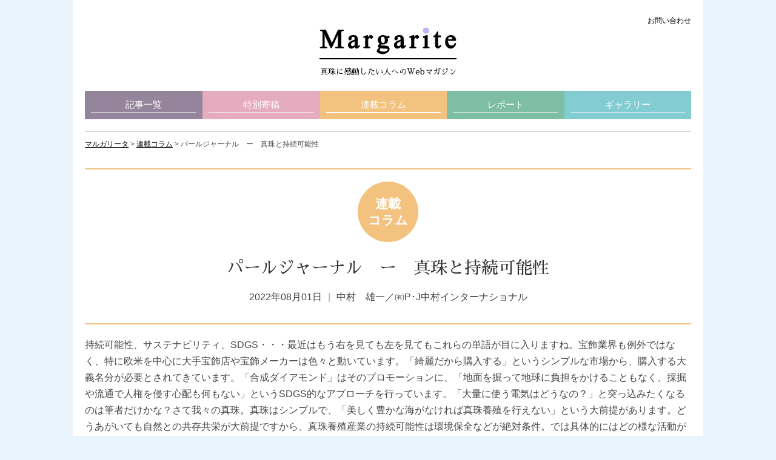

--- FILE ---
content_type: text/html; charset=UTF-8
request_url: https://margarite-web.com/series/post-1971/
body_size: 28007
content:
<!DOCTYPE html>
<html lang="ja">
<head>
<meta charset="UTF-8">
<meta name="viewport" content="width=device-width, maximum-scale=1.0, user-scalable=yes">
<meta name="description" content="持続可能性、サステナビリティ、SDGS・・・最近はもう右を見ても左を見てもこれらの単語が目に入りますね。宝飾業界も例外ではなく、特に欧米を中心に大手宝飾店や宝飾メーカーは色々と動いています。「綺麗だか" />
<meta name="keywords" content="真珠,研究,ブログ,連載コラム," />
<link rel="profile" href="http://gmpg.org/xfn/11">
<link rel="pingback" href="https://margarite-web.com/wp/xmlrpc.php">
<title>パールジャーナル　ー　真珠と持続可能性 ｜ マルガリータ</title>
<link rel='dns-prefetch' href='//ajax.googleapis.com' />
<link rel='dns-prefetch' href='//s.w.org' />
<link rel="alternate" type="application/rss+xml" title="マルガリータ &raquo; フィード" href="https://margarite-web.com/feed/" />
<link rel="alternate" type="application/rss+xml" title="マルガリータ &raquo; コメントフィード" href="https://margarite-web.com/comments/feed/" />
<link rel="alternate" type="application/rss+xml" title="マルガリータ &raquo; パールジャーナル　ー　真珠と持続可能性 のコメントのフィード" href="https://margarite-web.com/series/post-1971/feed/" />
		<script type="text/javascript">
			window._wpemojiSettings = {"baseUrl":"https:\/\/s.w.org\/images\/core\/emoji\/11.2.0\/72x72\/","ext":".png","svgUrl":"https:\/\/s.w.org\/images\/core\/emoji\/11.2.0\/svg\/","svgExt":".svg","source":{"concatemoji":"https:\/\/margarite-web.com\/wp\/wp-includes\/js\/wp-emoji-release.min.js?ver=5.1.19"}};
			!function(e,a,t){var n,r,o,i=a.createElement("canvas"),p=i.getContext&&i.getContext("2d");function s(e,t){var a=String.fromCharCode;p.clearRect(0,0,i.width,i.height),p.fillText(a.apply(this,e),0,0);e=i.toDataURL();return p.clearRect(0,0,i.width,i.height),p.fillText(a.apply(this,t),0,0),e===i.toDataURL()}function c(e){var t=a.createElement("script");t.src=e,t.defer=t.type="text/javascript",a.getElementsByTagName("head")[0].appendChild(t)}for(o=Array("flag","emoji"),t.supports={everything:!0,everythingExceptFlag:!0},r=0;r<o.length;r++)t.supports[o[r]]=function(e){if(!p||!p.fillText)return!1;switch(p.textBaseline="top",p.font="600 32px Arial",e){case"flag":return s([55356,56826,55356,56819],[55356,56826,8203,55356,56819])?!1:!s([55356,57332,56128,56423,56128,56418,56128,56421,56128,56430,56128,56423,56128,56447],[55356,57332,8203,56128,56423,8203,56128,56418,8203,56128,56421,8203,56128,56430,8203,56128,56423,8203,56128,56447]);case"emoji":return!s([55358,56760,9792,65039],[55358,56760,8203,9792,65039])}return!1}(o[r]),t.supports.everything=t.supports.everything&&t.supports[o[r]],"flag"!==o[r]&&(t.supports.everythingExceptFlag=t.supports.everythingExceptFlag&&t.supports[o[r]]);t.supports.everythingExceptFlag=t.supports.everythingExceptFlag&&!t.supports.flag,t.DOMReady=!1,t.readyCallback=function(){t.DOMReady=!0},t.supports.everything||(n=function(){t.readyCallback()},a.addEventListener?(a.addEventListener("DOMContentLoaded",n,!1),e.addEventListener("load",n,!1)):(e.attachEvent("onload",n),a.attachEvent("onreadystatechange",function(){"complete"===a.readyState&&t.readyCallback()})),(n=t.source||{}).concatemoji?c(n.concatemoji):n.wpemoji&&n.twemoji&&(c(n.twemoji),c(n.wpemoji)))}(window,document,window._wpemojiSettings);
		</script>
		<style type="text/css">
img.wp-smiley,
img.emoji {
	display: inline !important;
	border: none !important;
	box-shadow: none !important;
	height: 1em !important;
	width: 1em !important;
	margin: 0 .07em !important;
	vertical-align: -0.1em !important;
	background: none !important;
	padding: 0 !important;
}
</style>
	<link rel='stylesheet' id='wp-block-library-css'  href='https://margarite-web.com/wp/wp-includes/css/dist/block-library/style.min.css?ver=5.1.19' type='text/css' media='all' />
<link rel='stylesheet' id='venobox-css-css'  href='https://margarite-web.com/wp/wp-content/plugins/venobox-lightbox/css/venobox.min.css?ver=1.8.5' type='text/css' media='all' />
<style id='venobox-css-inline-css' type='text/css'>

        /*.vbox-overlay,
        .vbox-num,
        .vbox-title,
        .vbox-close {
                background: rgba(0,0,0,0.85) !important;
        }*/
        .vbox-inline {
                background-color: #fff !important;
                padding: 2%;
    	}
    	.vbox-content > img{
                background-color: rgba(0,0,0,0.85) !important;
                padding: 0px !important;
    	}
        
</style>
<script type='text/javascript' src='https://ajax.googleapis.com/ajax/libs/jquery/1.8.3/jquery.min.js?ver=1.8.3'></script>
<script type='text/javascript' src='https://margarite-web.com/wp/wp-content/plugins/venobox-lightbox/js/venobox.min.js?ver=1.8.5'></script>
<script type='text/javascript'>
/* <![CDATA[ */
var venoboxVars = {"ng_venobox":{"ng_numeratio":false,"ng_numeratio_position":"top","ng_infinigall":false,"ng_all_images":false,"ng_all_lightbox":false,"ng_title_select":1,"ng_title_position":"top","ng_all_videos":false,"ng_autoplay":false,"ng_overlay":"rgba(0,0,0,0.85)","ng_nav_elements":"rgba(255,255,255,1)","ng_preloader":"none","ng_vb_legacy_markup":false,"ng_bb_lightbox":false,"ng_vb_facetwp":false,"ng_vb_searchfp":false}};
/* ]]> */
</script>
<script type='text/javascript' src='https://margarite-web.com/wp/wp-content/plugins/venobox-lightbox/js/venobox-init.js?ver=1.5.0'></script>
<script type='text/javascript' src='https://margarite-web.com/wp/wp-content/themes/P2/js/hamburger.js?ver=5.1.19'></script>
<script type='text/javascript' src='https://margarite-web.com/wp/wp-content/themes/P2/js/smooth.js?ver=5.1.19'></script>
<script type='text/javascript' src='https://margarite-web.com/wp/wp-content/themes/P2/js/totop.js?ver=5.1.19'></script>
<script type='text/javascript' src='https://margarite-web.com/wp/wp-content/themes/P2/js/doubletaptogo.js?ver=5.1.19'></script>
<link rel='https://api.w.org/' href='https://margarite-web.com/wp-json/' />
<link rel="EditURI" type="application/rsd+xml" title="RSD" href="https://margarite-web.com/wp/xmlrpc.php?rsd" />
<link rel="wlwmanifest" type="application/wlwmanifest+xml" href="https://margarite-web.com/wp/wp-includes/wlwmanifest.xml" /> 
<link rel='prev' title='真珠鑑別における蛍光観察および蛍光分光測定の検討（2022年宝石学会発表）' href='https://margarite-web.com/report/post-1947/' />
<link rel='next' title='一陽来復　ー　メンズパールネックレス' href='https://margarite-web.com/series/post-1976/' />
<link rel="canonical" href="https://margarite-web.com/series/post-1971/" />
<link rel='shortlink' href='https://margarite-web.com/?p=1971' />
<link rel="alternate" type="application/json+oembed" href="https://margarite-web.com/wp-json/oembed/1.0/embed?url=https%3A%2F%2Fmargarite-web.com%2Fseries%2Fpost-1971%2F" />
<link rel="alternate" type="text/xml+oembed" href="https://margarite-web.com/wp-json/oembed/1.0/embed?url=https%3A%2F%2Fmargarite-web.com%2Fseries%2Fpost-1971%2F&#038;format=xml" />
<!-- Copyright protection script by daveligthart.com -->
<meta http-equiv="imagetoolbar" content="no">
<script language="Javascript">
/*<![CDATA[*/
document.oncontextmenu = function(){return false;};
/*]]>*/
</script>
<script type="text/javascript">
/*<![CDATA[*/
document.onselectstart=function(){
	if (event.srcElement.type != "text" && event.srcElement.type != "textarea" && event.srcElement.type != "password") {
		return false;
	}
	else {
	 	return true;
	}
};
if (window.sidebar) {
	document.onmousedown=function(e){
		var obj=e.target;
		if (obj.tagName.toUpperCase() == 'SELECT'
			|| obj.tagName.toUpperCase() == "INPUT" 
			|| obj.tagName.toUpperCase() == "TEXTAREA" 
			|| obj.tagName.toUpperCase() == "PASSWORD") {
			return true;
		}
		else {
			return false;
		}
	};
}
document.body.style.webkitTouchCallout='none';
/*]]>*/
</script>
<script type="text/javascript" language="JavaScript1.1">
/*<![CDATA[*/
if (parent.frames.length > 0) { top.location.replace(document.location); }
/*]]>*/
</script>
<script language="Javascript">
/*<![CDATA[*/
document.ondragstart = function(){return false;};
/*]]>*/
</script>
<style type="text/css">
<!—-
    * {
        -webkit-touch-callout: none;
        -webkit-user-select: none;
    }
     
    img {
	    -webkit-touch-callout: none;
        -webkit-user-select: none;
    }
-->
</style>
<!-- End Copyright protection script by daveligthart.com -->

<!-- Source hidden -->




















































































































































































































































































































































































































































































































































































































<!-- :-) -->
		<style type="text/css">.recentcomments a{display:inline !important;padding:0 !important;margin:0 !important;}</style>
		<link rel="icon" href="https://margarite-web.com/wp/wp-content/uploads/2019/03/cropped-favicon-32x32.png" sizes="32x32" />
<link rel="icon" href="https://margarite-web.com/wp/wp-content/uploads/2019/03/cropped-favicon-192x192.png" sizes="192x192" />
<link rel="apple-touch-icon-precomposed" href="https://margarite-web.com/wp/wp-content/uploads/2019/03/cropped-favicon-180x180.png" />
<meta name="msapplication-TileImage" content="https://margarite-web.com/wp/wp-content/uploads/2019/03/cropped-favicon-270x270.png" />
<link rel="stylesheet" href="https://margarite-web.com/wp/wp-content/themes/P2/common.css?1552971968" type="text/css" />
<link rel="stylesheet" href="https://margarite-web.com/wp/wp-content/themes/P2/style.css?1617186384" type="text/css" />
<link rel="stylesheet" href="https://margarite-web.com/wp/wp-content/themes/P2/css/print.css?1539333300" type="text/css" media="print" />
<link href="https://fonts.googleapis.com/css?family=Sawarabi+Mincho" rel="stylesheet">
<link rel="stylesheet" href="https://margarite-web.com/wp/wp-content/themes/P2/css/skin3.css?1553241586" type="text/css" type="text/css" />
<style>
@media only screen and (min-width: 769px)	{

	.main-has-sidebar .content-area	{
		float: right;
	}
	.main-has-sidebar .sidebar-container	{
		float: left;
	}
		.main-has-sidebar .sidebar-container	{
		width: 26%;
	}
	.main-has-sidebar .content-area	{
		width: calc( 100% - 26% - 4% );
	}
																					
	}
@media only screen and (max-width: 768px)	{
}
</style>
<script src="https://margarite-web.com/wp/wp-content/themes/P2/js/accordion.js"></script>




<script type="text/javascript">
jQuery(function( $ ){
	jQuery( 'input[name="zip2"]' ).keyup( function( e ){
		AjaxZip3.zip2addr( 'zip1','zip2','address1','address2' );
	})
});
</script>




<!-- Google tag (gtag.js) -->
<script async src="https://www.googletagmanager.com/gtag/js?id=G-V9PBSYHV54"></script>
<script>
  window.dataLayer = window.dataLayer || [];
  function gtag(){dataLayer.push(arguments);}
  gtag('js', new Date());

  gtag('config', 'G-V9PBSYHV54');
  gtag('config', 'UA-108830714-13');
</script></head>
<body class="post-template-default single single-post postid-1971 single-format-standard wp-embed-responsive">

<div id="page" class="hfeed site page-blog page-blog-single post-1971-tree have-logo-s-absolute">

	<div id="header-container" class="container have-logo nav-s-height">

		<header id="masthead" class="site-header">

						<div id="header-logo-wrap"><div class="inner">
								<div id="header-logo">
					<a href="/"><img width="226" height="53" src="https://margarite-web.com/wp/wp-content/uploads/2019/03/logo.png" class="image wp-image-418  attachment-full size-full" alt="" style="max-width: 100%; height: auto;" /></a>			<div class="textwidget"><p><a href="/">真珠に感動したい人へのWebマガジン</a></p>
</div>
						</div>
												<div id="header-option">
									<div id="header-option1" class="header-option-child">
						<aside id="nav_menu-3" class="headerWidget widget_nav_menu"><div class="menu-header-container"><ul id="menu-header" class="menu"><li id="menu-item-415" class="menu-item menu-item-type-post_type menu-item-object-page menu-item-415"><a href="https://margarite-web.com/contact/">お問い合わせ<span class="menu-item-attribution"></span></a></li>
</ul></div></aside>					</div>
												</div>
						</div></div>
			

			<div id="navbar" class="navbar nav no-navigation-logo">
				<nav id="site-navigation" class="navigation main-navigation hide-submenu" role="navigation">
										<h3 class="menu-toggle">MENU</h3>
					<div class="menu-main-container"><ul id="menu-main" class="nav-menu flex-container"><li id="menu-item-388" class="menu-item menu-item-type-custom menu-item-object-custom menu-item-388"><a href="/">記事一覧<span class="menu-item-attribution"></span></a></li>
<li id="menu-item-391" class="menu-item menu-item-type-taxonomy menu-item-object-category menu-item-391"><a href="https://margarite-web.com/category/special/">特別寄稿<span class="menu-item-attribution"></span></a></li>
<li id="menu-item-442" class="menu-item menu-item-type-taxonomy menu-item-object-category current-post-ancestor current-menu-parent current-post-parent menu-item-442"><a href="https://margarite-web.com/category/series/">連載コラム<span class="menu-item-attribution"></span></a></li>
<li id="menu-item-390" class="menu-item menu-item-type-taxonomy menu-item-object-category menu-item-390"><a href="https://margarite-web.com/category/report/">レポート<span class="menu-item-attribution"></span></a></li>
<li id="menu-item-462" class="menu-item menu-item-type-custom menu-item-object-custom menu-item-462"><a href="/image_gallery/">ギャラリー<span class="menu-item-attribution"></span></a></li>
</ul></div>				</nav>
			</div>

					<div id="navbar-s" class="navbar smenu-z-t">
								<div id="header-logo-s" class="have-header-logo-s logo-s-absolute">
					<a href="/"><img width="300" height="84" src="https://margarite-web.com/wp/wp-content/uploads/2019/03/logo-s-2.png" class="image wp-image-497  attachment-full size-full" alt="" style="max-width: 100%; height: auto;" /></a>				</div>
								<nav id="site-navigation-s" class="navigation main-navigation hamburger-nav" role="navigation">
					<button type="button" id="hamburger-nav-toggle" class="hamburger-nav-toggle-btn close"></button>
					<div class="menu-responsive-container"><ul id="menu-responsive" class="nav-menu hamburger-nav-list"><li id="menu-item-393" class="menu-item menu-item-type-custom menu-item-object-custom menu-item-393"><a href="/">記事一覧<span class="menu-item-attribution"></span></a></li>
<li id="menu-item-398" class="menu-item menu-item-type-taxonomy menu-item-object-category menu-item-398"><a href="https://margarite-web.com/category/special/">特別寄稿<span class="menu-item-attribution"></span></a></li>
<li id="menu-item-495" class="menu-item menu-item-type-taxonomy menu-item-object-category current-post-ancestor current-menu-parent current-post-parent menu-item-495"><a href="https://margarite-web.com/category/series/">連載コラム<span class="menu-item-attribution"></span></a></li>
<li id="menu-item-396" class="menu-item menu-item-type-taxonomy menu-item-object-category menu-item-396"><a href="https://margarite-web.com/category/report/">レポート<span class="menu-item-attribution"></span></a></li>
<li id="menu-item-517" class="menu-item menu-item-type-custom menu-item-object-custom menu-item-517"><a href="/image_gallery/">ギャラリー<span class="menu-item-attribution"></span></a></li>
<li id="menu-item-518" class="menu-item menu-item-type-custom menu-item-object-custom menu-item-518"><a href="/news/">ニュース<span class="menu-item-attribution"></span></a></li>
<li id="menu-item-494" class="menu-item menu-item-type-post_type menu-item-object-page menu-item-494"><a href="https://margarite-web.com/contact/">お問い合わせ<span class="menu-item-attribution"></span></a></li>
</ul></div>				</nav>
			</div>
		<script>
jQuery( function(){
	jQuery( '#menu-main li:has(ul)' ).doubleTapToGo();
});
</script>

<div role="banner" id="banner" 
class="banner banner-absolute" 
			style="display: none;"
			>



	

	</div>
		</header>
	</div>

<div id="location"><div class="inner">
			<div class="breadcrumbs" typeof="BreadcrumbList" vocab="http://schema.org/">
			<!-- Breadcrumb NavXT 6.2.1 -->
<span property="itemListElement" typeof="ListItem"><a property="item" typeof="WebPage" title="Go to マルガリータ." href="https://margarite-web.com" class="home"><span property="name">マルガリータ</span></a><meta property="position" content="1"></span> &gt; <span property="itemListElement" typeof="ListItem"><a property="item" typeof="WebPage" title="Go to the 連載コラム category archives." href="https://margarite-web.com/category/series/" class="taxonomy category"><span property="name">連載コラム</span></a><meta property="position" content="2"></span> &gt; <span class="post post-post current-item">パールジャーナル　ー　真珠と持続可能性</span>		</div>
	</div></div>

<div id="main" class="site-main main-no-sidebar site-main-no-sidebar no-sidebar">

	<div id="primary" class="content-area">

		<div class="page-title-container content-title-container blog-title-container site-content"><div class="inner clear">
			<h3 class="page-title content-title blog-title"><a href="https://margarite-web.com"><span class="h1-e en">post</span><span class="jp">ブログ</span></a></h3>
		</div></div>

		<div id="content" class="site-content" role="main"><div class="inner clear">

						
<article id="post-1971" class="article-single article-single-post term-series clear">


		<div class="entry-header-container main-header-container singular-header-container">
		<div class="entry-header main-header singular-header">
			<p class="cat-title cat-title-series">連載<br />コラム</p>			<h1 class="entry-title main-title singular-title">パールジャーナル　ー　真珠と持続可能性</h1>
			<div class="entry-meta entry-data">
	<p class="date date-published"><time class="published" datetime="2022-08-01">2022年08月01日</time></p>
	<p class="date date-updated"><time class="updated" datetime="2023-08-08">2023年08月08日</time>更新</p>
	<p class="author"><span class="fn">中村　雄一／㈲P･J中村インターナショナル</span></p>
</div>			<p class="taglist"><span class="taglist-post_tag"></span></p>
		</div>
	</div>
	
	<div class="entry-content">

				<div class="entry-body clear">
			<p>持続可能性、サステナビリティ、SDGS・・・最近はもう右を見ても左を見てもこれらの単語が目に入りますね。宝飾業界も例外ではなく、特に欧米を中心に大手宝飾店や宝飾メーカーは色々と動いています。「綺麗だから購入する」というシンプルな市場から、購入する大義名分が必要とされてきています。「合成ダイアモンド」はそのプロモーションに、「地面を掘って地球に負担をかけることもなく、採掘や流通で人権を侵す心配も何もない」というSDGS的なアプローチを行っています。「大量に使う電気はどうなの？」と突っ込みたくなるのは筆者だけかな？さて我々の真珠。真珠はシンプルで、「美しく豊かな海がなければ真珠養殖を行えない」という大前提があります。どうあがいても自然との共存共栄が大前提ですから、真珠養殖産業の持続可能性は環境保全などが絶対条件。では具体的にはどの様な活動がこれまで行われて、そして変わりゆく市場の中でさらに何が必要なのかを考えてみたいと思います。<br />
真珠養殖で排出されるものとしては、貝からの排泄物、貝掃除からの付着物等の有機物、そして浜揚げ時の貝殻や貝肉といったところです。貝からの排泄物は、大量生産時代には大きな問題になりました。海底に堆積して酸欠を引き起こし、さらに悪化した時には硫化水素などの発生につながっていました。しかし、かつては全国で４０００を超えた養殖業者数も、水産庁によれば現在は三重県２５４，愛媛２４１，九州１１６と、（悲しいことですが）断然少なくなっています。この点では自然への負担は大幅に減少する結果に。浜揚げ時の貝殻は、ボタンなどの原料としてほとんどが回収されています。また貝柱は、みなさんご存知のように冬の珍味として流通しています。問題は貝掃除から排出される有機物や浜揚げからの貝肉。<br />
実は、これらは昔から農業に活用されていました。多くの養殖場には畑があり、そこの肥料としてこれらは活用されてきた歴史があります。こう考えれば、海女漁と同じく真珠養殖はかなり持続可能性に配慮された産業ともいえます。しかしながら、現在ではすべてを有効活用していない点などは強力なPRにつながりません。さらに問題は汎用性。これら有機物は当然腐敗臭を伴いますし、大量の水分を含んでいますので運搬も容易ではありません。ミキモトでは自社の養殖所内に専用の施設を作って堆肥を作っていますが、広域で活用などはされていませんでした。<br />
そこで、２０１９年から三重県の片田地区では日本真珠振興会の次世代中核的人材育成事業を活用して堆肥をつくる取組をスタートしました。この時は失敗しましたが、そこから温度、容器の選出、混ぜ合わせる材料などに試行錯誤を繰り返して、ようやく貝肉から作る堆肥「パールコンポスト」の製造マニュアルが出来上がりました。現在では「次世代人材育成事業」と水産庁の「広域浜プラン実証調査事業」を活用して、三重県や志摩市の協力のもとに神明、立神、片田、和具、越賀の５カ所でこのパールコンポスト製造に取り組んでいます。<br />
このパールコンポストは発酵を経て匂いもなく、水分も抜けているので手軽に扱えます。農家だけではなく一般の家庭でも簡単に使える堆肥です。志摩市では駅前の花壇や観光農園などへ散布を行っていますし、「使いたい」との声も広がっています。真珠の持続可能性PRへの強力な材料になると思います。これらの活動等はしっかりと説明したいのですが、文字数がここに書くには多すぎますね（苦笑）８月３１日から東京ビッグサイトで開催されるジャパン・ジュエリー・フェアに三重県真珠振興協議会で出展し、このパールコンポスト（実物）や活動などの資料を紹介する予定です。筆者も現場に立っておりますので、興味のある方はお気軽にお立ち寄りください。</p>
<p><img class="alignnone wp-image-1973" src="https://margarite-web.com/wp/wp-content/uploads/2022/08/PJ-1-300x169.jpg" alt="" width="470" height="265" srcset="https://margarite-web.com/wp/wp-content/uploads/2022/08/PJ-1-300x169.jpg 300w, https://margarite-web.com/wp/wp-content/uploads/2022/08/PJ-1-768x432.jpg 768w, https://margarite-web.com/wp/wp-content/uploads/2022/08/PJ-1-560x315.jpg 560w, https://margarite-web.com/wp/wp-content/uploads/2022/08/PJ-1.jpg 916w" sizes="(max-width: 470px) 100vw, 470px" /></p>
<p>志摩市観光農園にて散布の様子</p>
<p><img class="alignnone wp-image-1972" src="https://margarite-web.com/wp/wp-content/uploads/2022/08/PJ-2-300x300.jpg" alt="" width="307" height="307" srcset="https://margarite-web.com/wp/wp-content/uploads/2022/08/PJ-2-300x300.jpg 300w, https://margarite-web.com/wp/wp-content/uploads/2022/08/PJ-2-150x150.jpg 150w, https://margarite-web.com/wp/wp-content/uploads/2022/08/PJ-2-480x480.jpg 480w, https://margarite-web.com/wp/wp-content/uploads/2022/08/PJ-2.jpg 512w" sizes="(max-width: 307px) 100vw, 307px" /></p>
<p>パールコンポスト</p>
		</div>
		
		

		
			
	

			<footer class="entry-meta">
							</footer>

			
		</div>
</article>

			
<div class="pager pager-single pager-have-title">
	<ul>
		<li><a class="pager-single-prev" href="https://margarite-web.com/series/post-1854/"><span class="pager-single-pc">保存科学の視点から - 第10回　予防保存（１）：劣化現象と環境因子の関係性</span><span class="pager-single-m">前の記事</span></a></li>
	<li>		<a class="pager-single-upper" href="https://margarite-web.com/category/series/"><span class="pager-single-upper-body">一覧に戻る</span></a>
</li>
		<li><a class="pager-single-next" href="https://margarite-web.com/series/post-1976/"><span class="pager-single-pc">一陽来復　ー　メンズパールネックレス</span><span class="pager-single-m">次の記事</span></a></li>
	</ul>
</div>



		
		</div></div>


	</div>


</div>
	
		<footer id="colophon" class="site-footer" role="contentinfo">

		<div class="site-info-container clear">
			<div class="site-info clear">

				
				
								<div id="footer-nav1" class="footer-nav">
					<aside id="footer-menu" class="widget widget_nav_menu"><div class="menu-footer-container"><ul id="menu-footer" class="menu"><li id="menu-item-405" class="menu-item menu-item-type-taxonomy menu-item-object-category menu-item-405"><a href="https://margarite-web.com/category/special/">特別寄稿<span class="menu-item-attribution"></span></a></li>
<li id="menu-item-473" class="menu-item menu-item-type-taxonomy menu-item-object-category current-post-ancestor current-menu-parent current-post-parent menu-item-473"><a href="https://margarite-web.com/category/series/">連載コラム<span class="menu-item-attribution"></span></a></li>
<li id="menu-item-404" class="menu-item menu-item-type-taxonomy menu-item-object-category menu-item-404"><a href="https://margarite-web.com/category/report/">レポート<span class="menu-item-attribution"></span></a></li>
<li id="menu-item-463" class="menu-item menu-item-type-custom menu-item-object-custom menu-item-463"><a href="/image_gallery/">ギャラリー<span class="menu-item-attribution"></span></a></li>
<li id="menu-item-466" class="menu-item menu-item-type-custom menu-item-object-custom menu-item-466"><a href="/news/">ニュース<span class="menu-item-attribution"></span></a></li>
<li id="menu-item-717" class="menu-item menu-item-type-post_type menu-item-object-page menu-item-717"><a href="https://margarite-web.com/privacy-policy/">利用規約及びプライバシーポリシー<span class="menu-item-attribution"></span></a></li>
</ul></div></aside>				</div>
				

								<div id="footer-copy">
					<address>©Pearl science laboratory.</address>
				</div>
				
			</div>
		</div>
	</footer>	
</div><!-- #page -->

	<div id="page-top">
		<p class="totop"><a href="#page"><img src="https://margarite-web.com/wp/wp-content/themes/P2/images/totop.png" alt="ページトップへ戻る" /></a></p>
	</div>

<script type='text/javascript' src='https://margarite-web.com/wp/wp-includes/js/comment-reply.min.js?ver=5.1.19'></script>
<script type='text/javascript' src='https://margarite-web.com/wp/wp-content/themes/P2/js/ajaxzip3.js?ver=20140807'></script>
<script type='text/javascript' src='https://margarite-web.com/wp/wp-includes/js/wp-embed.min.js?ver=5.1.19'></script>



</body>
</html>

--- FILE ---
content_type: text/css
request_url: https://margarite-web.com/wp/wp-content/themes/P2/common.css?1552971968
body_size: 20364
content:
@charset "utf-8";
/*
* P2 common CSS
*/
/* ---------- 設定リセット ---------- */
*	{
	-webkit-box-sizing: border-box;
	-moz-box-sizing: border-box;
	box-sizing: border-box;
	min-height: 0%;
}
html	{
	font-size: 62.5%; /* 1rem = 10px */
	overflow-y: scroll;
	-webkit-text-size-adjust: 100%;
	-ms-text-size-adjust: 100%;
}
body	{
	-webkit-text-size-adjust: 100%;
}
/* Clearing floats */
.clear, .clear:after, .nav-menu:after, .site-main:after, .site-footer .sidebar-container:after, .entry-content:after, .navigation:after, .nav-links:after, .gallery:after, .attachment .entry-header:after, .comment-body:after, .sidebar-inner:after	{
	clear: both;
}
.clear:before, .clear:after	{
	content: "";
	display: table;
}
article, aside, details, figcaption, figure, footer, header, nav, section, summary	{
	display: block;
}
audio, canvas, video	{
	display: inline-block;
}
audio:not([controls])	{
	display: none;
	height: 0;
}
[hidden]	{
	display: none;
}
a	{
	-webkit-transition: none;
	transition: none;
}
a:focus	{
	outline: 0;
}
a:hover	{
	-webkit-transition: all 0.3s;
	-webkit-transition: none;
	transition: all 0.3s;
	transition: none;
}
abbr[title]	{
	border-bottom: 1px dotted;
}
b, strong	{
	font-weight: bold;
}
dfn	{
	font-style: italic;
}
mark	{
	background-color: #ff0;
}
code, kbd, pre, samp	{
	font-family: monospace, serif;
	-webkit-hyphens: none;
	-moz-hyphens: none;
	-ms-hyphens: none;
	hyphens: none;
}
pre	{
	overflow: auto;
	white-space: pre;
	white-space: pre-wrap;
	word-wrap: break-word;
}
blockquote, q	{
	-webkit-hyphens: none;
	-moz-hyphens: none;
	-ms-hyphens: none;
	hyphens: none;
	quotes: none;
}
blockquote:before, blockquote:after, q:before, q:after	{
	content: "";
	content: none;
}
blockquote blockquote	{
	margin-right: 0;
}
small	{
	font-size: smaller;
}
sub, sup	{
	font-size: 75%;
	line-height: 0;
	position: relative;
	vertical-align: baseline;
}
sup	{
	top: -0.5em;
}
sub	{
	bottom: -0.25em;
}
dt	{
	font-weight: normal;
}
dd	{
	margin: 0 0 1.5rem;
}
dd:last-child	{
	margin: 0 0 0rem;
}
nav ul, nav ol	{
	list-style: none;
	list-style-image: none;
}
li > ul, li > ol	{
	margin: 0;
}
img	{
	-ms-interpolation-mode: bicubic;
	border: 0;
	vertical-align: middle;
}
svg:not(:root)	{
	overflow: hidden;
}
figure	{
	margin: 0;
}
form	{
	margin: 0;
}
fieldset	{
	border: dotted 1px #CCC;
	padding: 2rem;
	margin-bottom: 2.3rem;
}
legend	{
	border: 0;
	padding: 0 5px;
	white-space: normal;
}
button, input, select, textarea	{
	font-size: 100%;
	margin: 0;
	max-width: 100%;
	vertical-align: baseline;
}
button, input	{
	line-height: normal;
}
button, html input[type="button"], input[type="reset"], input[type="submit"]	{
	-webkit-appearance: button;
	cursor: pointer;
}
button[disabled], input[disabled]	{
	cursor: default;
}
input[type="checkbox"], input[type="radio"]	{
	padding: 0;
}
input[type="search"]	{
	-webkit-appearance: textfield;
	padding-right: 2px; /* Don't cut off the webkit search cancel button */
	width: 270px;
}
input[type="search"]::-webkit-search-decoration	{
	-webkit-appearance: none;
}
button::-moz-focus-inner, input::-moz-focus-inner	{
	border: 0;
	padding: 0;
}
textarea	{
	overflow: auto;
	vertical-align: top;
}
/* ---------- form ---------- */
.screen-reader-text	{
	clip: rect(1px, 1px, 1px, 1px);
	position: absolute !important;
}
/* Form fields, general styles first. */
button, input, textarea	{
	background: transparent;
	border: dotted 1px #CCC;
	font-family: inherit;
	padding: 8px 10px;
	padding: 0.8rem 1rem;
	-webkit-transition: border 0.2s;
	transition: border 0.2s;
}
input:focus, textarea:focus	{
	border-color: rgba(0, 0, 0, 0.3);
	outline: 0;
}
/* Buttons */
button, input[type="submit"], input[type="button"], input[type="reset"]	{
	background: transparent;
	display: inline-block;
	letter-spacing: 1px;
	padding: 8px 20px;
	padding: 0.8rem 2rem;
	text-decoration: none;
	text-transform: uppercase;
}
button:hover, button:focus, input[type="submit"]:hover, input[type="button"]:hover, input[type="reset"]:hover, input[type="submit"]:focus, input[type="button"]:focus, input[type="reset"]:focus	{
	border-color: rgba(0, 0, 0, 0.3);
	outline: none;
}
button:active, input[type="submit"]:active, input[type="button"]:active, input[type="reset"]:active	{
	border-color: rgba(0, 0, 0, 0.3);
	color: #FFF;
	-webkit-transition: none;
	transition: none;
}
.post-password-required input[type="submit"]	{
	vertical-align: bottom;
}
/* Placeholder text color -- selectors need to be separate to work. */
::-webkit-input-placeholder, :-moz-placeholder ,::-moz-placeholder, :-ms-input-placeholder	{
	color: #333;
}
/* Make sure images with WordPress-added height and width attributes are scaled correctly. */
.entry-content img, .entry-summary img, .comment-content img[height], img[class*="align"], img[class*="wp-image-"], img[class*="attachment-"]	{
	height: auto;
}
img.header-image, img.size-full, img.size-large, img.wp-post-image	{
	height: auto;
}
embed, iframe, object, video	{
	width: 100%;
	max-width: 100%;
}
/* Override the Twitter embed fixed width. */
.entry-content .twitter-tweet-rendered	{
	max-width: 100% !important;
}
/* Images */
.alignleft	{
	float: left;
}
.alignright	{
	float: right;
}
.aligncenter	{
	display: block;
	margin-left: auto;
	margin-right: auto;
}
img.alignleft	{
	margin: 0.5rem 2rem 0.5rem 0;
}
.wp-caption.alignleft	{
	margin: 0.5rem 1rem 0.5rem 0;
}
img.alignright	{
	margin: 0;
}
.wp-caption.alignright	{
	margin: 0;
}
img.aligncenter	{
	margin: 0 auto;
}
img.alignnone	{
	margin: 0;
}
.wp-caption .wp-caption-text, .entry-caption, .gallery-caption	{
	font-style: normal;
	font-weight: normal;
}
img.wp-smiley, .rsswidget img	{
	border: 0;
	border-radius: 0;
	box-shadow: none;
	margin-bottom: 0;
	margin-top: 0;
	padding: 0;
}
.wp-caption.alignleft + ul, .wp-caption.alignleft + ol 	{
	list-style-position: inside;
}
.site-content	{
	-webkit-hyphens: auto;
	-moz-hyphens: auto;
	-ms-hyphens: auto;
	hyphens: auto;
	word-wrap: break-word;
}
.text-center	{
	text-align: center;
}
/* ---------- HTML3.0 互換 ---------- */
img[align=left]	{
	float: left;
	margin: 0 2rem 1rem 0;
}
img[align=right]	{
	float: right;
	margin: 0 0 1rem 2rem;
}
img[align=center]	{
	float: right;
	margin: 0 auto 1rem;
}
/* ---------- //リセット ---------- */

/* ---------- Flex設定 ---------- */
.flex-container	{
	display: -webkit-box;
	display: -ms-flexbox;
	display: -webkit-flex;
	display: flex;
	-ms-flex-wrap: wrap;
	-webkit-flex-wrap: wrap;
	flex-wrap: wrap;
}
.entry-content.flex-container	{
	-ms-flex-wrap: nowrap;
	-webkit-flex-wrap: nowrap;
	flex-wrap: nowrap;
	justify-content: space-between;
}
.flex-dir-row	{
	flex-direction: row;
}
.flex-dir-row-r	{
	flex-direction: row-reverse;
}
.flex-dir-col, .flex-c1.flex-dir-col, .flex-cm1.flex-dir-col	{
	flex-direction: column;
}
.flex-dir-col > div, .flex-dir-col-r > div	{
	width: 100%;
}
.flex-dir-col-r, .flex-c1.flex-dir-col-r, .flex-cm1.flex-dir-col-r	{
	flex-direction: column-reverse;
}
.flex-child	{
	display: -webkit-box;
	display: -ms-flexbox;
	display: -webkit-flex;
	display: flex;
	flex-direction: column;
	-webkit-box-align: stretch;
	-ms-flex-align: stretch;
	-webkit-align-items: stretch;
	align-items: stretch;
	width: 100%;
	max-width: 100%;
}
.flex-child .flex-child-inner	{
	display: flex;
	flex-wrap: wrap;
	flex-direction: column;
	justify-content: center;
	align-items: stretch;
	width: 100%;
	height: 100%;
}
@media only screen and (max-width: 768px)	{
	.flex-cm	{
		justify-content: flex-start;
	}
	.flex-cm1	{
		flex-direction: column;
		flex-wrap: nowrap;
	}
	.flex-cm .flex-child	{
		margin: 2% 0 0 2%;
	}
	.flex-cm1 .flex-child	{
		width: calc( 100% / 1 ) !important;
		margin: 2rem 0 0;
	}
	.flex-cm1 .flex-child:first-of-type, #content .flex-child:first-of-type	{
		margin-top: 0;
	}
	.flex-cm2 .flex-child	{
		width: 49%;
	}	
	.flex-cm3 .flex-child, .flex-cm3:before, .flex-c3:after	{
		width: 32%;
	}
	.flex-cm4 .flex-child, .flex-cm4:before, .flex-cm4:after	{
		width: 23.5%;
	}
	.flex-cm2 .flex-child:nth-of-type( -n + 2 ), .flex-cm3 .flex-child:nth-of-type( -n + 3 ), .flex-cm4 .flex-child:nth-of-type( -n + 4 )	{
		margin-top: 0;
	}
	.flex-cm2 .flex-child:nth-of-type( 2n + 1 ), .flex-cm3 .flex-child:nth-of-type( 3n + 1 ), .flex-cm4 .flex-child:nth-of-type( 4n + 1 ), .flex-cm5 .flex-child:nth-of-type( 5n + 1 ), .flex-cm6 .flex-child:nth-of-type( 6n + 1 )	{
		margin-left: 0;
	}
}
@media only screen and (min-width: 769px)	{
	.flex-c	{
		justify-content: flex-start;
	}
	.flex-c1	{
		flex-direction: column;
	}
	.flex-c .flex-child	{
		margin: 2% 0 0 2%;
	}
	.flex-c1 .flex-child	{
		width: calc( 100% / 1 );
		margin: 2rem 0 0;
	}
	.flex-c1 .flex-child:first-of-type, #content .flex-child:first-of-type	{
		margin-top: 0;
	}
	.flex-c2 .flex-child	{
		width: 49%;
		margin: 2% 0 0 2%;
	}
	.flex-c3 .flex-child, .flex-c3:before, .flex-c3:after	{
		width: 32%;
		margin: 2% 0 0 2%;
	}
	.flex-c4 .flex-child, .flex-c4:before, .flex-c4:after	{
		width: 23.5%;
		margin: 2% 0 0 2%;
	}
	.flex-c5 .flex-child, .flex-c5:before, .flex-c5:after	{
		width: 19%;
		margin: 1.25% 0 0 1.25%;
	}
	.flex-c6 .flex-child, .flex-c6:before, .flex-c6:after	{
		width: 15.4%;
		margin: 1.52% 0 0 1.52%;
	}
	.flex-c2 .flex-child:nth-of-type( -n + 2 ), .flex-c3 .flex-child:nth-of-type( -n + 3 ), .flex-c4 .flex-child:nth-of-type( -n + 4 ), .flex-c5 .flex-child:nth-of-type( -n + 5 ), .flex-c6 .flex-child:nth-of-type( -n + 6 )	{
		margin-top: 0;
	}
	.flex-c2 .flex-child:nth-of-type( 2n + 1 ), .flex-c3 .flex-child:nth-of-type( 3n + 1 ), .flex-c4 .flex-child:nth-of-type( 4n + 1 ), .flex-c5 .flex-child:nth-of-type( 5n + 1 ), .flex-c6 .flex-child:nth-of-type( 6n + 1 )	{
		margin-left: 0;
	}
}
/* ----------追加文メイン サムネール ---------- */
.flex-child .optionblock-main-child-have-thumb	{
	flex-direction: column;
}
.m-row .optionblock-main-child-have-thumb	{
	flex-direction: row;
	justify-content: space-between;
}
.optionblock-main-title	{
	width: 100%;
}
.optionblock-main-title + .optionblock-main-content, .optionblock-main-child-have-thumb .optionblock-main-thumb, .optionblock-main-child-have-thumb .optionblock-main-content	{
	margin-top: 1rem;
}
.m-row .optionblock-main-child-have-thumb .optionblock-main-thumb, .m-row .optionblock-main-child-have-thumb .optionblock-main-content	{
	margin-top: 0;
}
.m-row .optionblock-main-child-have-thumb .optionblock-main-thumb	{
	width: 30%;
	margin-top: 0;
}
.m-row .optionblock-main-child-have-thumb .optionblock-main-content	{
	width: 68%;
	display: flex;
	flex-direction: column;
	align-items: flex-start;
	justify-content: center;
}
@media only screen and (min-width: 769px)	{
	.optionblock-main-child-have-thumb .optionblock-main-thumb, .optionblock-main-child-have-thumb .optionblock-main-content	{
		margin-top: 0;
	}
	.flex-child .optionblock-main-child-have-thumb	{
		flex-direction: row;
		justify-content: space-between;
	}
	.optionblock-main-child-have-thumb .optionblock-main-thumb	{
		width: 30%;
	}
	.optionblock-main-child-have-thumb .optionblock-main-content	{
		width: 68%;
		display: flex;
		flex-direction: column;
		align-items: flex-start;
		justify-content: center;
	}
}
/* ---------- カスタムフィールドを足してあるとき？
.optionblock-main-child-have-thumb .optionblock-main-content	{
	display: block;
}
 ---------- */

/* ---------- Flex 上下揃え ---------- */
.va-top .flex-child	{
	justify-content: flex-start;
}
.va-center .flex-child	{
	justify-content: center;
}
.va-css .flex-child	{
	justify-content: center;
}
.va-bottom .flex-child	{
	justify-content: flex-end;
}
/* ---------- 2カラムセット ---------- */
.fc-lrset-row	{
	justify-content: space-between;
}
@media only screen and (max-width: 768px)	{
	.fc-lrset-row	{
		flex-direction: column;
	}
	.fc-lrset-row .fc-lrset-child	{
		width: 100% !important;
	}
	.fc-lrset-row .fc-lrset-left + .fc-lrset-right	{
		margin-top: 1rem;
	}
}
/* ---------- サムネールセット ---------- */
.fc-thumbset-row	{
	justify-content: space-between;
}
.fc-child-container + .fc-child-container	{
	margin-top: 2rem;
}
.fc-thumbset-title + .fc-thumbset-row, .fc-thumbset-after	{
	margin-top: 1rem;
}
.fc-thumbset-thumbnail img	{
	width: 100%;
}
@media only screen and (max-width: 768px)	{
	.fc-thumbset-row.thumb-position-top	{
		flex-direction: column;
	}
	.fc-thumbset-row.thumb-position-bottom	{
		flex-direction: column-reverse;
	}
	.fc-thumbset-row.thumb-position-top .fc-thumbset-thumbnail, .fc-thumbset-row.thumb-position-bottom .fc-thumbset-content	{
		width: 100% !important;
	}
	.fc-thumbset-row.thumb-position-top .fc-thumbset-content, .fc-thumbset-row.thumb-position-bottom .fc-thumbset-thumbnail	{
		width: 100% !important;
		margin-top: 1rem;
	}
}
/* ---------- liの横並び指定（旧）
.content-area .li-c ul, .content-area .li-c ol, ul.li-c, ol.li-c, .content-area .li-c2 ul, .content-area .li-c3 ul, .content-area .li-c4 ul, .content-area .li-c5 ul, .content-area .li-c6 ul, .content-area .li-cm2 ul, .content-area .li-cm3 ul, .content-area .li-cm4 ul, .content-area .li-cm5 ul, .content-area .li-cm6 ul, .content-area .li-c2 ol, .content-area .li-c3 ol, .content-area .li-c4 ol, .content-area .li-c5 ol, .content-area .li-c6 ol, .content-area .li-cm2 ol, .content-area .li-cm3 ol, .content-area .li-cm4 ol, .content-area .li-cm5 ol, .content-area .li-cm6 ol, ul.li-c2, ul.li-c3, ul.li-c4, ul.li-c5, ul.li-c6, ul.li-cm2, ul.li-cm3, ul.li-cm4, ul.li-cm5, ul.li-cm6, ol.li-c2, ol.li-c3, ol.li-c4, ol.li-c5, ol.li-c6, ol.li-cm2, ol.li-cm3, ol.li-cm4, ol.li-cm5, ol.li-cm6	{
	padding: 0;
	background: none;
	border: none;
}
.content-area .li-c2 ul, .content-area .li-c3 ul, .content-area .li-c4 ul, .content-area .li-c5 ul, .content-area .li-c6 ul, .content-area .li-cm2 ul, .content-area .li-cm3 ul, .content-area .li-cm4 ul, .content-area .li-cm5 ul, .content-area .li-cm6 ul, ul.li-c2, ul.li-c3, ul.li-c4, ul.li-c5, ul.li-c6, ul.li-cm2, ul.li-cm3, ul.li-cm4, ul.li-cm5, ul.li-cm6	{
	list-style-type: none;
}
.content-area .li-c ol, ol.li-c, .content-area .li-c2 ol, .content-area .li-c3 ol, .content-area .li-c4 ol, .content-area .li-c5 ol, .content-area .li-c6 ol, .content-area .li-cm2 ol, .content-area .li-cm3 ol, .content-area .li-cm4 ol, .content-area .li-cm5 ol, .content-area .li-cm6 ol, ol.li-c2, ol.li-c3, ol.li-c4, ol.li-c5, ol.li-c6, ol.li-cm2, ol.li-cm3, ol.li-cm4, ol.li-cm5, ol.li-cm6	{
	list-style-position: inside;
}
.content-area .li-c ul:before, .content-area .li-c ol:before, ul.li-c:before, ol.li-c:before, .content-area .li-c2 ul:before, .content-area .li-c3 ul:before, .content-area .li-c4 ul:before, .content-area .li-c5 ul:before, .content-area .li-c6 ul:before, .content-area .li-cm2 ul:before, .content-area .li-cm3 ul:before, .content-area .li-cm4 ul:before, .content-area .li-cm5 ul:before, .content-area .li-cm6 ul:before, .content-area .li-c2 ol:before, .content-area .li-c3 ol:before, .content-area .li-c4 ol:before, .content-area .li-c5 ol:before, .content-area .li-c6 ol:before, .content-area .li-cm2 ol:before, .content-area .li-cm3 ol:before, .content-area .li-cm4 ol:before, .content-area .li-cm5 ol:before, .content-area .li-cm6 ol:before, ul.li-c2:before, ul.li-c3:before, ul.li-c4:before, ul.li-c5:before, ul.li-c6:before, ul.li-cm2:before, ul.li-cm3:before, ul.li-cm4:before, ul.li-cm5:before, ul.li-cm6:before, ol.li-c2:before, ol.li-c3:before, ol.li-c4:before, ol.li-c5:before, ol.li-c6:before, ol.li-cm2:before, ol.li-cm3:before, ol.li-cm4:before, ol.li-cm5:before, ol.li-cm6:before, .content-area .li-c ul:after, .content-area .li-c ol:after, ul.li-c:after, ol.li-c:after, .content-area .li-c2 ul:after, .content-area .li-c3 ul:after, .content-area .li-c4 ul:after, .content-area .li-c5 ul:after, .content-area .li-c6 ul:after, .content-area .li-cm2 ul:after, .content-area .li-cm3 ul:after, .content-area .li-cm4 ul:after, .content-area .li-cm5 ul:after, .content-area .li-cm6 ul:after, .content-area .li-c2 ol:after, .content-area .li-c3 ol:after, .content-area .li-c4 ol:after, .content-area .li-c5 ol:after, .content-area .li-c6 ol:after, .content-area .li-cm2 ol:after, .content-area .li-cm3 ol:after, .content-area .li-cm4 ol:after, .content-area .li-cm5 ol:after, .content-area .li-cm6 ol:after, ul.li-c2:after, ul.li-c3:after, ul.li-c4:after, ul.li-c5:after, ul.li-c6:after, ul.li-cm2:after, ul.li-cm3:after, ul.li-cm4:after, ul.li-cm5:after, ul.li-cm6:after, ol.li-c2:after, ol.li-c3:after, ol.li-c4:after, ol.li-c5:after, ol.li-c6:after, ol.li-cm2:after, ol.li-cm3:after, ol.li-cm4:after, ol.li-cm5:after, ol.li-cm6:after	{
	content: "";
	display: table;
	clear: both;
}
.content-area .li-c li img, .content-area .li-c1 li img, .content-area .li-c2 li img, .content-area .li-c3 li img, .content-area .li-c4 li img, .content-area .li-c5 li img, .content-area .li-c6 li img, .content-area .li-cm1 li img, .content-area .li-cm2 li img, .content-area .li-cm3 li img, .content-area .li-cm4 li img, .content-area .li-cm5 li img, .content-area .li-cm6 li img	{
	width: 100%;
}
@media only screen and (max-width: 768px)	{	
	.content-area .li-c li, .content-area .li-c1 li, .content-area .li-c2 li, .content-area .li-c3 li, .content-area .li-c4 li, .content-area .li-c5 li, .content-area .li-c6 li, .content-area .li-cm1 li, .content-area .li-cm2 li, .content-area .li-cm3 li, .content-area .li-cm4 li, .content-area .li-cm5 li, .content-area .li-cm6 li	{
		margin: 2rem 0 0 0;
	}
	.content-area .li-c li:first-of-type, .content-area .li-c1 li:first-of-type, .content-area .li-c2 li:first-of-type, .content-area .li-c3 li:first-of-type, .content-area .li-c4 li:first-of-type, .content-area .li-c5 li:first-of-type, .content-area .li-c6 li:first-of-type, .content-area .li-cm1 li:first-of-type, .content-area .li-cm2 li:first-of-type, .content-area .li-cm3 li:first-of-type, .content-area .li-cm4 li:first-of-type, .content-area .li-cm5 li:first-of-type, .content-area .li-cm6 li:first-of-type	{
		margin: 0 0 0 0;
	}
	.content-area .li-cm1 li	{
		float: none;
		width: 100%;
		margin: 2% 0 0 0 ;
	}
	.content-area .li-cm2 li	{
		float: left;
		width: 49%;
		margin: 2% 0 0 2% ;
	}
	.content-area .li-cm3 li	{
		float: left;
		width: 32%;
		margin: 2% 0 0 2% ;
	}
	.content-area .li-cm4 li	{
		float: left;
		width: 23.5%;
		margin: 2% 0 0 2% ;
	}
	.content-area .li-cm5 li	{
		float: left;
		width: 19%;
		margin: 1.25% 0 0 1.25%;
	}
	.content-area .li-cm6 li	{
		float: left;
		width: 15.4%;
		margin: 1.52% 0 0 1.52%;
	}
	.content-area .li-cm2 li:nth-child( 2n + 1 ), .content-area .li-cm3 li:nth-child( 3n + 1 ), .content-area .li-cm4 li:nth-child( 4n + 1 ), .content-area .li-cm5 li:nth-child( 5n + 1 ), .content-area .li-cm6 li:nth-child( 6n + 1 )	{
		margin-left: 0;
		clear: left;
	}
	.content-area .li-cm2 li:nth-of-type( -n + 2 ), .content-area .li-cm3 li:nth-of-type( -n + 3 ), .content-area .li-cm4 li:nth-of-type( -n + 4 ), .content-area .li-cm5 li:nth-of-type( -n + 5 ), .content-area .li-cm6 li:nth-of-type( -n + 6 )	{
		margin-top: 0;
	}
}
@media only screen and (min-width: 769px)	{
	.content-area .li-c2 li	{
		float: left;
		width: 49%;
		margin: 2% 0 0 2% ;
	}
	.content-area .li-c3 li	{
		float: left;
		width: 32%;
		margin: 2% 0 0 2% ;
	}
	.content-area .li-c4 li	{
		float: left;
		width: 23.5%;
		margin: 2% 0 0 2% ;
	}
	.content-area .li-c5 li	{
		float: left;
		width: 19%;
		margin: 1.25% 0 0 1.25%;
	}
	.content-area .li-c6 li	{
		float: left;
		width: 15.4%;
		margin: 1.52% 0 0 1.52%;
	}
	.content-area .li-c2 li:nth-child( 2n + 1 ), .content-area .li-c3 li:nth-child( 3n + 1 ), .content-area .li-c4 li:nth-child( 4n + 1 ), .content-area .li-c5 li:nth-child( 5n + 1 ), .content-area .li-c6 li:nth-child( 6n + 1 )	{
		margin-left: 0;
		clear: left;
	}
	.content-area .li-c2 li:nth-of-type( -n + 2 ), .content-area .li-c3 li:nth-of-type( -n + 3 ), .content-area .li-c4 li:nth-of-type( -n + 4 ), .content-area .li-c5 li:nth-of-type( -n + 5 ), .content-area .li-c6 li:nth-of-type( -n + 6 )	{
		margin-top: 0;
	}
}
 ---------- */

/* ---------- liの横並び指定 ---------- */
@media only screen and (max-width: 768px)	{
	.flex-licm > ul, ul.flex-licm	{
		list-style-position: inside;
		list-style: none;
		display: flex;
		flex-wrap: wrap;
		align-items: flex-start;
	}
	.flex-licm > ul > li, ul.flex-licm > li	{
		list-style-position: inside;
		list-style: none;
		margin: 0;
	}
	.flex-licm > ul > li, ul.flex-licm > li	{
		margin: 2% 0 0 2%;
	}
	.flex-licm > ul > li img, ul.flex-licm > li > img	{
		width: 100%;
	}
	.flex-licm2 > ul > li, ul.flex-licm2 > li	{
		width: 49%;
	}
	.flex-licm3 > ul > li, ul.flex-licm3 > li	{
		width: 32%;
	}
	.flex-licm4 > ul > li, ul.flex-licm4 > li	{
		width: 23.5%;
	}
	.flex-licm5 > ul > li,  ul.flex-licm5 > li	{
		width: 19%;
		margin: 1.25% 0 0 1.25%;
	}
	.flex-licm6 > ul > li, ul.flex-licm6 > li	{
		width: 15.4%;
		margin: 1.52% 0 0 1.52%;
	}
	.flex-licm2 li:nth-of-type( 2n + 1 ), .flex-licm3 li:nth-of-type( 3n + 1 ), .flex-licm4 li:nth-of-type( 4n + 1 ), .flex-licm5 li:nth-of-type( 5n + 1 ), .flex-licm6 li:nth-of-type( 6n + 1 )	{
		margin-left: 0;
	}
	.flex-licm2 li:nth-of-type( -n + 2 ), .flex-licm3 li:nth-of-type( -n + 3 ), .flex-licm4 li:nth-of-type( -n + 4 ), .flex-licm5 li:nth-of-type( -n + 5 ), .flex-licm6 li:nth-of-type( -n + 6 )	{
		margin-top: 0;
	}
}
@media only screen and (min-width: 769px)	{
	.flex-lic > ul, ul.flex-lic	{
		list-style-position: inside;
		list-style: none;
		display: flex;
		flex-wrap: wrap;
		align-items: flex-start;
	}
	.flex-lic > ul > li, ul.flex-lic > li	{
		list-style-position: inside;
		list-style: none;
		margin: 0;
	}
	.flex-lic > ul > li, ul.flex-lic > li	{
		margin: 2% 0 0 2%;
	}
	.flex-lic > ul > li img, ul.flex-lic > li > img	{
		width: 100%;
	}
	.flex-lic2 > ul > li, ul.flex-lic2 > li	{
		width: 49%;
	}
	.flex-lic3 > ul > li, ul.flex-lic3 > li	{
		width: 32%;
	}
	.flex-lic4 > ul > li, ul.flex-lic4 > li	{
		width: 23.5%;
	}
	.flex-lic5 > ul > li,  ul.flex-lic5 > li	{
		width: 19%;
		margin: 1.25% 0 0 1.25%;
	}
	.flex-lic6 > ul > li, ul.flex-lic6 > li	{
		width: 15.4%;
		margin: 1.52% 0 0 1.52%;
	}
	.flex-lic2 li:nth-of-type( 2n + 1 ), .flex-lic3 li:nth-of-type( 3n + 1 ), .flex-lic4 li:nth-of-type( 4n + 1 ), .flex-lic5 li:nth-of-type( 5n + 1 ), .flex-lic6 li:nth-of-type( 6n + 1 )	{
		margin-left: 0;
	}
	.flex-lic2 li:nth-of-type( -n + 2 ), .flex-lic3 li:nth-of-type( -n + 3 ), .flex-lic4 li:nth-of-type( -n + 4 ), .flex-lic5 li:nth-of-type( -n + 5 ), .flex-lic6 li:nth-of-type( -n + 6 )	{
		margin-top: 0;
	}
}
/* ---------- ギャラリー ---------- */
.content-area .gallery a	{
	display: block;
}
.content-area .entry-content .gallery:last-child	{
	margin-bottom: 0;
}
.content-area .gallery:before, .content-area .gallery:after	{
	content: "";
	display: table;
}
.content-area .gallery .gallery-item img	{
	width: 100%;
	border: solid 1px #EEE;
}
.content-area .gallery .gallery-item	{
	float: left;
	padding: 0;
	margin: 0;
}
.content-area .gallery-columns-1 .gallery-item	{
	text-align: center;
	float: none;
	margin-top: 2rem;
}
.content-area .gallery-columns-1 .gallery-item:first-of-type	{
	margin-top: 0;
}
.content-area .gallery-columns-1 .gallery-item img	{
	width: auto;
}
@media only screen and (max-width: 768px)	{
	.content-area .gallery-columns-2 .gallery-item	{
		width: 48%;
		margin: 4% 0 0 4%;
	}
	.content-area .gallery-columns-3 .gallery-item	{
		width: 32%;
		margin: 2% 0 0 2%;
	}
	.content-area .gallery-columns-4 .gallery-item	{
		width: 23.5%;
		margin: 2% 0 0 2%;
	}
	.content-area .gallery-columns-5 .gallery-item	{
		width: 23.5%;
		margin: 2% 0 0 2%;
	}
	.content-area .gallery-columns-6 .gallery-item	{
		width: 23.5%;
		margin: 2% 0 0 2%;
	}
	.content-area .gallery-columns-7 .gallery-item	{
		width: 23.5%;
		margin: 2% 0 0 2%;
	}
	.content-area .gallery-columns-8 .gallery-item	{
		width: 23.5%;
		margin: 2% 0 0 2%;
	}
	.content-area .gallery-columns-9 .gallery-item	{
		width: 23.5%;
		margin: 2% 0 0 2%;
	}
	.content-area .gallery-columns-2 .gallery-item:nth-of-type( -n + 2 ), .content-area .gallery-columns-3 .gallery-item:nth-of-type( -n + 3 ), .content-area .gallery-columns-4 .gallery-item:nth-of-type( -n + 4 ), .content-area .gallery-columns-5 .gallery-item:nth-of-type( -n + 4 ), .content-area .gallery-columns-6 .gallery-item:nth-of-type( -n + 4 ), .content-area .gallery-columns-7 .gallery-item:nth-of-type( -n + 4 ), .content-area .gallery-columns-8 .gallery-item:nth-of-type( -n + 4 ), .content-area .gallery-columns-9 .gallery-item:nth-of-type( -n + 9 )	{
		margin-top: 0;
	}
	.content-area .gallery-columns-2 .gallery-item:nth-of-type( 2n + 1 ), .content-area .gallery-columns-3 .gallery-item:nth-of-type( 3n + 1 ), .content-area .gallery-columns-4 .gallery-item:nth-of-type( 4n + 1 ), .content-area .gallery-columns-5 .gallery-item:nth-of-type( 4n + 1 ), .content-area .gallery-columns-6 .gallery-item:nth-of-type( 4n + 1 ), .content-area .gallery-columns-7 .gallery-item:nth-of-type( 4n + 1 ), .content-area .gallery-columns-8 .gallery-item:nth-of-type( 4n + 1 ), .content-area .gallery-columns-9 .gallery-item:nth-of-type( 4n + 1 )	{
		margin-left: 0;
		clear: left;
	}
}
@media only screen and (min-width: 769px)	{
	.content-area .gallery-columns-2 .gallery-item	{
		width: 48%;
		margin: 4% 0 0 4%;
	}
	.content-area .gallery-columns-3 .gallery-item	{
		width: 32%;
		margin: 2% 0 0 2%;
	}
	.content-area .gallery-columns-4 .gallery-item	{
		width: 23.5%;
		margin: 2% 0 0 2%;
	}
	.content-area .gallery-columns-5 .gallery-item	{
		width: 18.4%;
		margin: 2% 0 0 2%;
	}
	.content-area .gallery-columns-6 .gallery-item	{
		width: 15.5%;
		margin: 1.4% 0 0 1.4%;
	}
	.content-area .gallery-columns-7 .gallery-item	{
		width: 13%;
		margin: 1.5% 0 0 1.5%;
	}
	.content-area .gallery-columns-8 .gallery-item	{
		width: 11.625%;
		margin: 1% 0 0 1%;
	}
	.content-area .gallery-columns-9 .gallery-item	{
		width: 10%;
		margin: 1.25% 0 0 1.25%;
	}
	.content-area .gallery-columns-2 .gallery-item:nth-of-type( -n + 2 ), .content-area .gallery-columns-3 .gallery-item:nth-of-type( -n + 3 ), .content-area .gallery-columns-4 .gallery-item:nth-of-type( -n + 4 ), .content-area .gallery-columns-5 .gallery-item:nth-of-type( -n + 5 ), .content-area .gallery-columns-6 .gallery-item:nth-of-type( -n + 6 ), .content-area .gallery-columns-7 .gallery-item:nth-of-type( -n + 7 ), .content-area .gallery-columns-8 .gallery-item:nth-of-type( -n + 9 ), .content-area .gallery-columns-9 .gallery-item:nth-of-type( -n + 9 )	{
		margin-top: 0;
	}
	.content-area .gallery-columns-2 .gallery-item:nth-of-type( 2n + 1 ), .content-area .gallery-columns-3 .gallery-item:nth-of-type( 3n + 1 ), .content-area .gallery-columns-4 .gallery-item:nth-of-type( 4n + 1 ), .content-area .gallery-columns-5 .gallery-item:nth-of-type( 5n + 1 ), .content-area .gallery-columns-6 .gallery-item:nth-of-type( 6n + 1 ), .content-area .gallery-columns-7 .gallery-item:nth-of-type( 7n + 1 ), .content-area .gallery-columns-8 .gallery-item:nth-of-type( 8n + 1 ), .content-area .gallery-columns-9 .gallery-item:nth-of-type( 9n + 1 )	{
		margin-left: 0;
		clear: left;
	}
}
/* ---------- ブロック余白 ---------- */
@media only screen and (max-width: 768px)	{
	#primary, #secondary	{
		width: 100% !important;
	}
}
@media only screen and (min-width: 769px)	{
	.main-has-sidebar	{
		display: flex;
		justify-content: space-between;
		flex-direction: row-reverse;;
	}
	.main-has-sidebar.sidebar-position-right	{
		flex-direction: row;
	}
}
.site-main	{
	margin-top: 2rem;
	margin-bottom: 2rem;
}
.site-main-has-sidebar #primary	{
	margin-bottom: 2rem;
}
.widget-area	{
	width: 100%;
	padding: 0;
	overflow: hidden;
}
.site-content	{
	margin-top: 4rem;
	position: relative;
	clear: both;
	overflow: hidden;
}
.site-content.no-content	{
	display: none;
}
.site-content:first-of-type, .no-content.no-title + .site-content	{
	margin-top: 0;
}
.page #content, #optionblock0, .no-content.have-title + .site-content	{
	margin-top: 2rem;	
}
#optionblock0 + #content	{
	margin-top: 4rem;	
}
.page-title-container .entry-title	{
	margin-bottom: 0;
}
.site-content.has-bg	{
	padding-top: 2rem;
	padding-bottom: 2rem;
}
.main-has-sidebar .site-content.has-bg	{
	padding: 1rem;
}
#location .inner	{
	padding: 1rem;
}
.site-main .inner, .content-title-container .inner, .site-width .inner	{
	padding: 0 1rem;
	margin: 0 auto;
}
.site-main .inner.have-crousel	{
	padding-left: 0.5rem;
	padding-right: 0.5rem;
}
.main-has-sidebar .site-content.has-bg .inner	{
	padding: 0;
}
.site-main .optionblock > div	{
	margin-top: 2.5rem;
}
.site-main .optionblock > div:first-of-type	{
	margin-top: 0;
}
#content .main_before_content	{
	margin-bottom: 2rem;
}
.content-lead	{
	margin-bottom: 2rem;
}
@media only screen and (min-width: 769px)	{
	.site-main	{
		margin-bottom: 4rem;
	}
	.home .site-main	{
		margin-top: 4rem;
	}
	.site-main-has-sidebar #primary	{
		margin-bottom: 0;
	}
	.site-content.has-bg	{
		padding-top: 4rem;
		padding-bottom: 4rem;
	}
	.main-has-sidebar .site-content.has-bg	{
		padding: 2rem;
	}
	.site-main .inner, .content-title-container .inner, #site-navigation, #header-logo-wrap .inner, .site-width .inner	{
		padding: 0 2rem;
	}
	.site-main .inner.have-crousel	{
		padding-left: 1.5rem;
		padding-right: 1.5rem;
	}
	.site-main-has-sidebar .inner	{
		padding: 0;
	}
	.site-main-has-sidebar	{
		padding: 0 2rem;
	}
	#site-navigation	{
		padding-top: 2rem;
		padding-bottom: 2rem;
	}
	#location .inner	{
		padding: 1rem 2rem;
	}
	.flex-c1.flex-dir-col-r #main-additional-content	{
		margin-top: 0;
	}
	.flex-c1.flex-dir-col-r #main-content	{
		margin-top: 2rem;
	}
	.widget-area	{

	}
	.site-main .optionblock > div	{
		margin-top: 3rem;
	}
}
/* ---------- ページ内リンク調整 ---------- */
.anchor, .link-target	{
	padding-top: 10rem;
	margin-top: -10rem;
}
/* -------------- フォントファミリー font-family -------------- */
/* 旧
body, #location .page-title	{
	font-family: "Century Gothic" , "Avenir" , "Open Sans" , "Helvetica Neue" , "Helvetica" , "Arial" , "Verdana" , "游ゴシック" , "Yu Gothic" , "游ゴシック体" , "YuGothic" , "ヒラギノ角ゴ Pro W3" , "Hiragino Kaku Gothic Pro" , "Hiragino Kaku Gothic ProN" , "Meiryo UI" , "メイリオ" , "Meiryo" , "ＭＳ Ｐゴシック" , "MS PGothic" , "sans-serif";
}
 */
body, #location .page-title	{
	font-family: -apple-system , BlinkMacSystemFont , 'Century Gothic' , 'Helvetica Neue' , 'Helvetica' ,  'Segoe UI' , 'Arial' , 'Verdana' , '游ゴシック' , 'Yu Gothic' , '游ゴシック体' , 'YuGothic' , 'ヒラギノ角ゴ Pro W3' , 'Hiragino Kaku Gothic Pro' , 'Hiragino Kaku Gothic ProN' , 'メイリオ' , 'Meiryo' , 'ＭＳ Ｐゴシック' , 'MS PGothic' , 'Osaka' , 'sans-serif';
}
.span-gothic	{
	font-family: -apple-system , BlinkMacSystemFont , 'Century Gothic' , 'Helvetica Neue' , 'Helvetica' ,  'Segoe UI' , 'Arial' , 'Verdana' , '游ゴシック' , 'Yu Gothic' , '游ゴシック体' , 'YuGothic' , 'ヒラギノ角ゴ Pro W3' , 'Hiragino Kaku Gothic Pro' , 'Hiragino Kaku Gothic ProN' , 'メイリオ' , 'Meiryo' , 'ＭＳ Ｐゴシック' , 'MS PGothic' , 'Osaka' , 'sans-serif';
}
.span-mincho	{
	font-family: 'ヒラギノ明朝 ProN W6' , 'HiraMinProN-W6' , '游明朝' , 'YuMincho' , 'HG明朝E' , 'ＭＳ Ｐ明朝' , 'MS PMincho' , 'MS 明朝',serif;
}
@media all and (-ms-high-contrast:none) {
	body, #location .page-title	{
		font-family: "メイリオ" , "Meiryo" , "ＭＳ Ｐゴシック" , "MS PGothic" , "Meiryo UI"  , "Century Gothic" , "Avenir" , "Open Sans" , "Helvetica Neue" , "Helvetica" , "Arial" , "游ゴシック" , "Yu Gothic" , "游ゴシック体" , "YuGothic" , "ヒラギノ角ゴ Pro W3" , "Hiragino Kaku Gothic Pro" , "Hiragino Kaku Gothic ProN" , "sans-serif";
	}
}
/* 
h1, h2, h3, h4, h5, h6, blockquote, blockquote:before, blockquote:after	{
	font-family: "ヒラギノ明朝 ProN W6","HiraMinProN-W6","游明朝","YuMincho","HG明朝E","ＭＳ Ｐ明朝","MS PMincho","MS 明朝",serif;
}
@media all and (-ms-high-contrast:none) {
	body, #location .page-title	{
		h1, h2, h3, h4, h5, h6, blockquote, blockquote:before, blockquote:after	{
			font-family: "ＭＳ Ｐ明朝","MS PMincho","MS 明朝","ヒラギノ明朝 ProN W3","HiraMinProN-W3","游明朝","YuMincho","HG明朝E",serif;
	}
}
 */
/* -------------- basic 基本カラー、フォント -------------- */
body	{
	font-size: 1.4rem;
	line-height: normal;
	line-height: 1.7;
	margin: 0;
}
.loop-content .entry-body	{
	font-size: 1.2rem;
}
#location, #location .page-title, #location a	{
	font-size: 1rem;
}
#location a	{
	text-decoration: underline;
}
#footer-copy	{
	font-size: 1rem;
	letter-spacing: 0.1rem;
	text-align: center;
	margin-top: 2rem;
}
@media only screen and (min-width: 769px)	{
	body	{
		font-size: 1.6rem;
	}
	.loop-content .entry-body	{
		font-size: 1.4rem;
	}
	#location, #location .page-title, #location a	{
		font-size: 1.2rem;
	}
	#footer-copy	{
		font-size: 1.2rem;
	}
	.sidebar-container	{
		font-size: 1.4rem;
	}
}
p	{
	margin: 0 0 0.5rem;
}
p:last-child, p.date	{
	margin-bottom: 0;
}
address	{
	font-style: normal;
}
code, kbd, pre, samp	{
	line-height: 1.7;
	color: #666;
	background-color: rgba(0, 0, 0, 0.1);
	margin: 1rem 0;
	padding: 0.5rem 1rem;
}
.no-border	{
	border: none;
}
.plain	{
	border: none;
	padding: 0;
	margin: 0;
}
.hasAbsolute	{
	position: relative;
}
/* ---------- 見出し ---------- */
h1, h2, h3, h4, h5, h6	{
	font-weight: normal;
}
h1, h2, h3, h4, h5, h6	{
	margin: 2.5rem 0 0.5rem;
}
h1	{font-size: 2rem;}
h2	{font-size: 1.8rem;}
h3	{font-size: 1.7rem;}
h4	{font-size: 1.6rem;}
h5	{font-size: 1.5rem;}
h6	{font-size: 1.4rem;}
@media only screen and (min-width: 769px)	{
	h1, h2, h3, h4, h5, h6	{
		margin: 3rem 0 1rem;
	}
	h1	{font-size: 2.8rem;}
	h2	{font-size: 2.4rem;}
	h3	{font-size: 2rem;}
	h4	{font-size: 1.8rem;}
	h5	{font-size: 1.7rem;}
	h6	{font-size: 1.6rem;}
}
/* ---------- 
.site-content .entry-content h1:first-child, .site-content .entry-content h2:first-child, .site-content .entry-content h3:first-child, .site-content .entry-content h4:first-child, .site-content .entry-content h5:first-child, .content-title, .page-title, .banner-text *:first-child, .slider-text *:first-child, .inner h1:first-child, .inner h2:first-child, .inner h3:first-child, .inner h4:first-child, .inner h5:first-child	{
	margin-top: 0;
}
 ---------- */
.banner-text *:first-child, .slider-text *:first-child	{
	margin-top: 0;
}
.banner-text *:last-child, .slider-text *:last-child	{
	margin-bottom: 0;
}
* > h1:first-child, * > h2:first-child, * > h3:first-child, * > h4:first-child, * > h5:first-child	{
	margin-top: 0;
}
* > h1:last-child, * > h2:last-child, * > h3:last-child, * > h4:last-child, * > h5:last-child	{
	margin-bottom: 0;
}
div .archive-title	{
	margin-bottom: 1rem;
}
.h1-e, .en	{
	text-transform: capitalize;
}
/* タイトル画像化 */
.page #content .entry-title-image:first-child	{
	text-align: center;
	background: none;
	padding-bottom: 2rem;
}
.entry-title-image img	{
	width: initial;
}
/* ---------- リンク ---------- */
a	{
	text-decoration: none;
	color: #000;
}
h1 a, h2 a, h3 a, h4 a, h5 a, h6 a	{
	text-decoration: none;
}
a:active, a:hover	{
	background-color: rgba(238, 238, 238, 0.1);
}
.entry-content a	{
	color: #15c;
	background-color: rgba(238, 238, 238, 0.2);
}
.entry-content a:hover	{
	text-decoration: underline;
}
.entry-content a img	{
	background-color: #FFF;
}
#header-container a	{
	text-decoration: none;
	background: none;
	border: none;
}
.alignright	{
	text-align: right;
}
/* ---------- 関連リンク ---------- */
div.related-link, p.related-link	{
	font-size: 1.4rem;
	margin: 1rem 0 0;
	clear: both;
}
.loop-container .related-link	{
	text-align: right;
}
.related-link a	{
	quotes: '' ' \2192';
}
.related-link a:before	{
	content: open-quote;
}
.related-link a:after	{
	content: close-quote;
	content: url(images/link-int.png);
	padding-left: 0.5rem;
}
.related-link img	{
	width: auto;
}
/* ---------- 罫線付きリンク ---------- */
.bordered-block	{
	text-align: center;
	padding-bottom: 1rem;
	margin: 3rem auto 1rem;
}
.bordered-block a	{
	font-size: 1.2rem;
	line-height: 1;
	color: #FFF;
	display: inline-block;
	padding: 1rem 2rem;
	background-color: #999;
	border-radius: 0.2rem;
	box-shadow: 0px 1px 8px 1px rgba(0, 0, 0, 0.07);
	quotes: '\003E' '\003C';
}
.bordered-block a:hover	{
	text-decoration: none;
	background-color: #BBB;
}
.bordered-block a:before	{
	content: url(images/before-bordered-block.png);
	content: open-quote;
	margin-right: 0.5rem;
	position: relative;
	top: 0rem;
	top: -0.1rem;
}
@media only screen and (min-width: 769px)	{
	.bordered-block	{
		text-align: center;
		margin: 2rem auto 1rem;
	}
}
/* ---------- リンクボタン（中） ---------- */
.btn-m	{
	text-align: center;
	padding-bottom: 1rem;
	margin: 3rem auto 1rem;
}
.btn-m a	{
	font-size: 1.2rem;
	line-height: 1;
	color: #FFF;
	display: inline-block;
	padding: 1rem 2rem;
	background-color: #999;
	border-radius: 0.2rem;
	box-shadow: 0px 1px 8px 1px rgba(0, 0, 0, 0.07);
	quotes: '\003E' '\003C';
}
.btn-m a:hover	{
	text-decoration: none;
	background-color: #BBB;
}
.btn-m a:before	{
	content: url(images/before-btn-m.png);
	content: open-quote;
	margin-right: 0.5rem;
	position: relative;
	top: 0rem;
	top: -0.1rem;
}
@media only screen and (min-width: 769px)	{
	.btn-m	{
		text-align: center;
		margin: 2rem auto 1rem;
	}
}
/* ---------- リンクボタン（大） ---------- */
.btn-l	{
	text-align: center;
	padding-bottom: 1rem;
	margin: 3rem auto 1rem;
}
.btn-l a	{
	font-size: 1.8rem;
	line-height: 1;
	color: #FFF;
	display: inline-block;
	padding: 1rem 2rem;
	background-color: #999;
	border-radius: 0.2rem;
	box-shadow: 0px 1px 8px 1px rgba(0, 0, 0, 0.07);
	quotes: '\003E' '\003C';
}
.btn-l a:hover	{
	text-decoration: none;
	background-color: #BBB;
}
@media only screen and (min-width: 769px)	{
	.btn-l	{
		text-align: center;
		margin: 4rem auto 1rem;
	}
	.btn-l a	{
		font-size: 2.4rem;
		padding: 1.6rem 4rem;
	}
}
/* ---------- 外部リンク ---------- */
.ext-link a, a.ext-link	{
	quotes: '' ' \21D2';
	quotes: '' ' \21E8';
	quotes: '' ' \2197';
	quotes: '' ' \2192';
}
.ext-link a:before, a.ext-link a:before	{
	content: open-quote;
}
.ext-link a:after, a.ext-link a:after	{
	content: close-quote;
	content: url(images/link-ext.png);
	padding-left: 0.5rem;
}
.ext-link img	{
	width: auto;
}
/* ---------- ファイルリンク ---------- */
.file-link	{
	line-height: 2.5;
	margin-top: 1rem;
}
.file-link a	{
	padding: 0.5rem 1rem;
	background-color: #EEE;
	border-radius: 0.6rem;
}
.file-link a:after	{
	content: url(images/link-file.png);
	padding-left: 0.5rem;
}
.entry-meta .edit-link:before	{
	content: "\203A\00a0";
}
.sticky .entry-meta .on-date, body .vcard	{
	display: none;
}
a.continue {
	font-size: 1.2rem;
	color: #2c4e83;
	padding-left: 0.5rem;
}
.footer-nav ul li a	{
	text-decoration: none;
	border: none;
}
span.attention	{
	font-size: 1.3rem;
	color: #F00;
	vertical-align: initial;
}
span.attention img	{
	width: auto;
}
/* ---------- センタリング ---------- */
@media only screen and (min-width: 769px)	{
	.pc-center	{
		text-align: center;
	}
}
/* ---------- グーグルマップ ---------- */
.g-map	{
	line-height: 0.8;
}
.padding-0	{
	padding: 0;
}
/* ---------- 画像 ---------- */
img	{
	height: auto;
	max-width: 100%;
}
/* ---------- 
.site-content img, #header-image img, .widget-area .widget p img	{
	text-align: center;
	width: auto;
}
 ---------- */
.site-content img.alignleft, .site-content img.aligncenter, .site-content img.alignright	{
	display: block;
	margin: 0 auto 1rem;
	float: none;
}
.site-content img.alignleft:last-child, .site-content img.aligncenter:last-child, .site-content img.alignright:last-child	{
	margin-bottom: 0;
}
@media only screen and (min-width: 769px)	{
	.site-content img.alignleft	{
		float: left;
		margin: 0 2rem 1rem 0;
	}
	.site-content img.alignright	{
		float: right;
		margin: 0 0 1rem 2rem;
	}
}
.site-content .img-fullwidth img, .site-content .img-fullwidth img.alignleft, .site-content .img-fullwidth img.aligncenter, .site-content .img-fullwidth img.alignright	{
	width: 100%;
}
.img-fullwidth + h1, .img-fullwidth + h2, .img-fullwidth + h3, .img-fullwidth + h4, .img-fullwidth + h5	{
	margin-top: 1rem;
}
.site-content .img-autowidth img, .site-content .img-autowidth img.alignleft, .site-content .img-autowidth img.aligncenter, .site-content .img-autowidth img.alignright	{
	width: auto;
}
/* ---------- 背景 ---------- */
.has-bg	{
	background-position: center center;
	background-repeat: no-repeat;
	background-size: cover;
}
/* ---------- ビデオ ---------- */
.video-container	{
	position: relative;
	padding-bottom: 56.25%;
	padding-top: 3rem;
	height: 0;
	overflow: hidden;
	margin-bottom: 1em;
}
.video-container iframe	{
	position: absolute;
	top: 0;
	left: 0;
	width: 100%;
	height: 100%;
}
.iframe-yt	{
	position: relative;
	width: 100%;
	padding-top: 56.25%;
	clear: both;
}
.iframe-yt iframe	{
	position: absolute;
	top: 0;
	right: 0;
	width: 100% !important;
	height: 100% !important;
}
/* ---------- list ul ol dl リスト ---------- */
menu	{
	margin: 1.6rem 0;
	padding: 0 0 0 4rem;
}
ul, ol, dl, blockquote, table, menu, dir	{
	padding: 0;
	margin: 0 0 1rem;
}
ul, ol, dl	{
	font-size: 1.3rem;
}
@media only screen and (min-width: 769px)	{
	ul, ol, dl	{
		font-size: 1.5rem;
	}
}
blockquote	{
	padding: 1rem;
}
ul:first-child, ol:first-child, dl:first-child, blockquote:first-child, .content-area table:first-child, blockquote:first-child, menu:first-child, dir:first-child	{
	margin-top: 0;
}
ul:last-child, ol:last-child, dl:last-child, li:last-child, .content-area table:last-child, blockquote:last-child	{
	margin-bottom: 0;
}
ul	{
	list-style-type: none;
}
.content-area ul, .content-area ol	{
	list-style-position: outside;
}
.content-area ul	{
	list-style-type: disc;
}
.content-area li	{
	margin: 0 0 0.5rem 2rem;
}
.sidebar-block li	{
	margin: 0 0 0.5rem 0;
}
.content-area li:last-of-type, .sidebar-block li:last-of-type	{
	margin-bottom: 0;
}
.content-area li h2, .content-area li h3, .content-area li h4, .content-area li h5, .content-area li h6	{
	padding: 0;
	margin: 0;
}
/* ---------- 引用（テキスト）
blockquote	{
	color: #333;
	padding: 2rem 2rem 1rem;
	padding: 4rem 4rem 3.5rem;
	position: relative;
}
blockquote:before	{
	content: "“";
	font-size: 500%;
	line-height: 1em;
	position: absolute;
	left: 1.5rem;
	top: 1rem;
}
blockquote:after	{
	content: "”";
	font-size: 500%;
	line-height: 0em;
	position: absolute;
	right: 1rem;
	bottom: 0;
}
@media only screen and (min-width: 769px)	{
	blockquote	{
		font-size: 1.8rem;
		padding: 4rem 6rem 3.5rem;
	}
}
 ---------- */

/* ---------- 引用（画像） ---------- */
blockquote	{
	color: #333;
	padding: 2rem 2rem 1rem;
	padding: 4rem 4rem 3.5rem;
	position: relative;
}
blockquote:before	{
	content:  url(images/quoted-before.png);
	position: absolute;
	left: 1.5rem;
	top: 1rem;
}
blockquote:after	{
	content:  url(images/quoted-after.png);
	position: absolute;
	right: 1rem;
	bottom: 0;
}
@media only screen and (min-width: 769px)	{
	blockquote	{
		font-size: 1.8rem;
		padding: 4rem 6rem 3.5rem;
	}
}
/* ---------- 引用符付き見出し（画像） ---------- */
.quoted	{
	font-size: 1.8rem;
	text-align: center;
	margin: 1rem auto;
	display: flex;
	justify-content: center;
}
.quoted:before, .quoted:after	{
	line-height: 0;
	display: flex;
}
.quoted:before	{
	content: url(images/quoted-before.png);
	align-items: flex-start;
	margin-right: 1rem;
	margin-top: -0.5rem;
}
.quoted:after	{
	content:  url(images/quoted-after.png);
	align-items: flex-end;
	margin-left: 1rem;
	margin-bottom: -0.5rem;
}
@media only screen and (min-width: 769px)	{
	.quoted	{
		font-size: 2.8rem;
	}
}
hr	{
	border: 0;
	border-bottom: dotted 1px #EEE;
	height: 1px;
	margin: 0 0 2.3rem;
}
/* ---------- Q&A ---------- */
.qanda-q, .qanda-a	{
	font-size: 1.6rem;
}
.qanda-q:before	{
	content: "Q:";
}
.qanda-a:before	{
	content: "A:";
}
.qanda-q + .qanda-a	{
	margin-top: 0;
}
/* ---------- 吹き出し ---------- */
.block-baloon-top, .block-baloon-right, .block-baloon-bottom, .block-baloon-left	{
	padding: 1rem 1.5rem;
	position: relative;
	background-color: rgba(238, 119, 0, 0.2);
}
.block-baloon-top	{
	margin-top: 2.5rem;
}
.block-baloon-right	{
	margin-right: 2.5rem;
}
.block-baloon-bottom	{
	margin-bottom: 2.5rem;
}
.block-baloon-left	{
	margin-left: 2.5rem;
}
.block-baloon-top:before, .block-baloon-right:before, .block-baloon-bottom:before, .block-baloon-left:before	{
	content: '';
	position: absolute;
	display: block;
	width: 0;
	height: 0;
}
.block-baloon-top:before	{
	top: -25px;
	border-bottom: 25px solid rgba(238, 119, 0, 0.2);
	border-right: 10px solid transparent;
	border-left: 10px solid transparent;
}
.block-baloon-right:before	{
	right: -25px;
	top: 10px;
	border-left: 25px solid rgba(238, 119, 0, 0.2);
	border-top: 10px solid transparent;
	border-bottom: 10px solid transparent;
}
.block-baloon-bottom:before	{
	bottom: -25px;
	border-top: 25px solid rgba(238, 119, 0, 0.2);
	border-right: 10px solid transparent;
	border-left: 10px solid transparent;
}
.block-baloon-left:before	{
	left: -25px;
	top: 10px;
	border-right: 25px solid rgba(238, 119, 0, 0.2);
	border-top: 10px solid transparent;
	border-bottom: 10px solid transparent;
}
/* ---------- 表 table ---------- */
table	{
	border: none;
	border-collapse: collapse;
	border-spacing: 0;
	margin: 1rem 0;
	width: 100%;
/* IE11 img、フォーム幅 bug fix
	table-layout: fixed;
 */
}
caption	{
	border: 0;
	margin: 2.3rem 0;
}
table th, table td	{
	font-weight: normal;
	vertical-align: top;
	padding: 1rem;
	border: solid 1px #ddd;
}
.content-area table ul, .content-area table ol	{
	border: none;
	padding: 0;
	margin: 0;
}
.widget th, .widget td	{
	border-top: none;
	border-right: none;
}
.content-area h1 + table, .content-area h2 + table, .content-area h3 + table, .content-area h4 + table, .content-area h5 + table	{
	margin-top: 0;
}
@media only screen and (max-width: 768px)	{
	.content-area table th, .content-area table td	{
		display: block;
		border: none;
	}
	.content-area table th	{
		font-weight: bold;
	    background-color: rgba(204, 204, 204, 0.4);
	}
	.content-area table td	{
	    background-color: rgba(204, 204, 204, 0.15);
	}
}
@media only screen and (min-width: 769px)	{
	.content-area table	{
		margin: 2rem 0;
	}
	.content-area table th	{
		text-align: center;
		width: 15rem;
	    background-color: rgba(204, 204, 204, 0.2);
	}
	.content-area table td	{
	    background-color: rgba(204, 204, 204, 0.1);
	}
}
/* ---------- ページャー ページド 項目毎ボーダー
.pager-archive.pager-paged	{
	font-size: 1.6rem;
	text-align: center;
	line-height: 1;
	margin: 0 auto;
	display: flex;
	width: fit-content;
	flex-direction: row;
	justify-content: center;
}
.pager-archive.pager-paged > *	{
	padding: 0.6rem 1rem;
	margin: 4rem 0.2rem 0;
	border: solid 1px #CCC;
	border-radius: 0.2rem;
}
.pager-archive.pager-paged .current	{
	background-color:  #EEE;
}
.pager-archive.pager-paged a:hover	{
	background-color: #EEE;
}
---------- */
/* ---------- ページャー ページド 全体ボーダー ---------- */
.pager-archive.pager-paged	{
	font-size: 1.6rem;
	text-align: center;
	line-height: 1;
	margin: 0 auto;
	display: flex;
	width: fit-content;
	flex-direction: row;
	justify-content: center;
}
.pager-archive.pager-paged > *	{
	padding: 0.6rem 1rem;
	margin-top: 4rem;
	border-top: solid 1px #CCC;
	border-right: solid 1px #CCC;
	border-bottom: solid 1px #CCC;
}
.pager-archive.pager-paged > *:first-child	{
	border-left: solid 1px #CCC;
	border-radius: 0.2rem 0 0 0.2rem;
}
.pager-archive.pager-paged > *:last-child	{
	border-radius: 0 0.2rem 0.2rem 0;
}
.pager-archive.pager-paged .current	{
	background-color:  #EEE;
}
.pager-archive.pager-paged a:hover	{
	background-color: #EEE;
}
/* ---------- 無限スクロール ---------- */
#content .inner section.flex-container	{
	position: relative;
}
.pager-infinitescroll	{
	line-height: 1;
}
.pager-infinitescroll .page-numbers	{
	display: none;
}
.pager-infinitescroll a.next	{
	color: #FFF;
	display: inline-block;
	padding: 1rem 2rem;
	margin-top: 2rem;
	background-color: #999;
	border: none;
	border-radius: 0.2rem;
	box-shadow: 0px 1px 8px 1px rgba(0, 0, 0, 0.07);
}
.pager-infinitescroll a.next:hover	{
	background-color: #BBB;
}
#infscr-loading, .pager-infinitescroll, .list-finished-message	{
	text-align: center;
	margin: 1rem auto 0;
	width: 100%;
	clear: both;
}
#infscr-loading, .pager-infinitescroll, .list-finished-message	{

}
#infscr-loading	{
	
}
/* ---------- ページャー シングル ---------- */
.pager-single	{
	font-size: 1rem;
	padding-top: 2rem;
	margin-top: 2rem;
	border-top: solid 1px #DDD;
	display: flex;
}
.pager-single a	{
	display: flex;
	align-items: center;
}
.pager-single a:hover	{
    text-decoration: none;
}
.pager-single a.pager-single-prev	{
	quotes: "\003C" "";
}
.pager-single a.pager-single-next	{
	quotes: "" "\003E";
}
.pager-single a.pager-single-prev::before, .pager-single a.pager-single-next::before	{
	content: open-quote;
	padding-right: 0.5rem;
}
.pager-singlea.pager-single-prev::after, .pager-single a.pager-single-next::after	{
	content: close-quote;
	padding-left: 0.5rem;
}
@media only screen and (min-width: 769px)	{
	.pager-single	{
		font-size: 1.2rem;
	}
}
/* ---------- ページャー シングル タイトルあり ---------- */
.pager-have-title	{
	justify-content: space-between;
}
.pager-have-title a	{
	width: 49%;
}
.pager-have-title a.pager-single-prev	{
	margin-right: auto;
	justify-content: flex-start;
}
.pager-have-title a.pager-single-next	{
	margin-left: auto;
	justify-content: flex-end;
}
.pager-have-title a:hover	{
    background-color: #EEE;
}
/* ---------- ページャー シングル タイトルなし ---------- */
.pager-no-title	{
	justify-content: center;
}
.pager-no-title	a	{
	color: #FFF;
	line-height: 1;
	padding: 1rem 2rem;
	margin-right: 2%;
	margin-left: 2%;
	background-color: #999;
	border-radius: 0.2rem;
	box-shadow: 0px 1px 8px 1px rgba(0, 0, 0, 0.07);
}
.pager-no-title a:hover	{
    background-color: #BBB;
}
/* ---------- パンくず ---------- */
.breadcrumbs	{
	text-align: right;
}
.breadcrumbs.built-in > span	{
	quotes: "" "\003E";
	quotes: "" "\25B8";
}
.breadcrumbs.built-in > span:before	{
	content: open-quote;
}
.breadcrumbs.built-in > span:after	{
	content: close-quote;
	margin: 0 0.1rem 0 0.4rem;
}
.breadcrumbs.built-in > span:last-of-type:after	{
	content: none;
}
/* ---------- タブ CSS版 ---------- */
.tab-css input	{
	display: none;
}
.tab-css .content	{
	padding: 2rem;
	border: solid 5px #ba2020;
	display: none;
}
.tab-css #one:checked ~ .one, .tab-css #two:checked ~ .two, .tab-css #three:checked ~ .three	{
	display: block;
}
.tab-css label	{
	line-height: 1;
	color: #fff;
	cursor: pointer;
	background: #999;
	padding: 1rem 2rem 0.7rem;
	display: inline-block;
	text-align: center;
	margin-left: 0.5rem;
	border-radius: 0.4rem 0.4rem 0 0;
	transition: background .25s linear;  
}
.tab-css label:first-of-type	{
	margin-left: 0;
}
.tab-css label:hover, .tab-css input:checked + label	{
	background: #ba2020;
}
/* ---------- ヘッダー ---------- */
#header-container	{
	position: relative;
}
#header-wrap	{
	margin: 0 auto;
}
#header-option ul	{
	margin: 0;
	display: flex;
	justify-content: space-between;
}
#header-option ul li	{
	margin-left: 1rem;
}
#header-option ul li:first-of-type	{
	margin-left: 0;
}
#header-img	{
	text-align: center;
}
#header-img a	{
	display: block;
}
#header-img img	{
	max-width: 100%;
}
/* ---------- ロゴ ---------- */
#header-logo-wrap .header-option-child	{
	display: flex;
}
@media only screen and (max-width: 768px)	{
	#header-logo	{
		display: none;
	}
	#header-logo-wrap .header-option-child	{

	}
	#header-option aside	{

	}
}
@media only screen and (min-width: 769px)	{
	#header-logo-wrap .inner	{
		padding-top: 2rem;
		padding-bottom: 2rem;
		display: flex;
		justify-content: space-between;
		align-items: center;
	}
	#header-option	{
		margin-left: auto;
	}
	#header-option aside	{
		padding: 1rem 0 0 1rem;
	}
	#header-option .header-option-child:first-of-type aside	{
		padding-top: 0;	
	}
	#header-option aside:first-of-type	{
		padding-left: 0;
	}
}
/* ---------- ユーチューブ背景 ---------- */
#video-bg-wrapper	{
	position: fixed;
	top: 0;
	left: 0;
	width: 100%;
	height: 69rem;
	z-index: -1;
}
#video-bg	{
	/* ユーチューブ表示高さ */
	height: 69rem;
	width: 100%;
	width: calc( 100% + 10.4rem );
	margin-left: -10.4rem;
}
#header-container video, #header-container iframe	{
	width: 100%;
}
#video-full button	{
		display: none !important;
}
@media only screen and (max-width: 768px)	{
	#video-bg	{
		display: none !important;
	}
}
/* ---------- ヘッダー背景ポジション ---------- */
.banner, .banner .slider-container > div	{
	background-repeat: no-repeat;
	background-size: cover;
}
.banner .slider-container > div	{
	background-position: center center !important;
}
/* ---------- ヘッダー アスペクト比固定 ---------- */
#banner	{
	position: relative;
}
.banner-absolute:before, .banner-absolute .banner-image:before, .banner-absolute.banner-builtin-slider .slider-container:before	{
	padding-top: 40%;
	content:"";
	display: block;
}
.banner-absolute.banner-builtin-slider:before	{
	padding-top: 0;
}
.banner, .banner .banner-image	{
/* 
	height: 40rem;
 */
}
.banner-absolute .banner-image, .banner-absolute .banner-image > div	{
	position: absolute;
	top: 0;
	right: 0;
	bottom: 0;
	left: 0;
	width: 100%;
	height: 100%;
	overflow: hidden;
}
.banner-relative .banner-image, .banner-relative .banner-image > div	{
	position: relative;
}
.banner-text, .slider-text	{
	position: absolute;
	top: 0;
	right: 0;
	bottom: 0;
	left: 0;
	width: 100%;
	height: 100%;
	display: flex;
	align-items: center;
	align-content: center;
	justify-content: center;
	flex-direction: column;
	padding: 2rem;
	user-select: text;
}
.banner-text a	{
	display: block;
}
.banner-text img	{
	width: auto;
	max-width: 100%;
}
.default-banner-text	{
	margin-bottom: 0;
}
/* ---------- banner高さ固定時必須 ---------- */
#location, .content-title-container	{
	position: relative;
}
/* ---------- slick ---------- */
.slick-slide:focus, .slick-slide:active	{
	outline: none;
}
.banner-absolute.banner-builtin-slider .slider-container	{
	position: relative;
}
.banner-absolute.banner-builtin-slider .slick-track	{
	height: 100%;
}
.banner-absolute.banner-builtin-slider .slick-track .slick-slide	{
	position: relative;
	background-size: cover;
	background-position: center;
}
.banner-absolute.banner-builtin-slider .slick-dotted.slick-slider	{
	margin-bottom: 0;
}
.banner-absolute.banner-builtin-slider .slick-dots	{
	bottom: 1rem;
	z-index: 1;
}
.banner-absolute.banner-builtin-slider .slick-slider .slick-prev, .banner-absolute.banner-builtin-slider .slick-slider .slick-next	{
	top: 50%;
}
.banner-absolute.banner-builtin-slider .slick-slider .slick-dots li button:before	{
	color: #FFF;
	opacity: 0.6;
}
.banner-absolute.banner-builtin-slider .slick-slider .slick-dots li.slick-active button:before	{
	opacity: 0.9;
}
.banner-builtin-slider .banner-text	{
	width: 100%;
}
/* ---------- skippr ---------- */
.skippr-nav-container	{
	bottom: 1rem !important;
}
.skippr-nav-element-block	{
	width: 2rem !important;
	margin-left: 0.5rem !important;
}
.skippr-nav-element-block:first-of-type	{
	margin-left: 0 !important;
}
@media only screen and (min-width: 769px)	{
	.skippr-nav-element-block	{
		width: 4rem !important;
	}
}
/* ---------- ヘッダーオプション ---------- */
#banner-option1, #banner-option2	{
	position: absolute;
/* 中央
	text-align: center;
 */
/* サイト幅に合わせる
	width: 100%;
	margin-left: calc( 50% - 寄せ幅 );
 */
}
#banner-option1	{
	left: 2rem;
	top: 2rem;
}
#banner-option2	{
	right: 2rem;
	bottom: 2rem;
}

/* Mediaelements */
.hentry .mejs-mediaelement, .hentry .mejs-container .mejs-controls	{
	background: #303030;
}
.hentry .mejs-controls .mejs-time-rail .mejs-time-loaded, .hentry .mejs-controls .mejs-horizontal-volume-slider .mejs-horizontal-volume-current	{
	background: #fff;
}
.hentry .mejs-controls .mejs-time-rail .mejs-time-current	{
	background: #D93600;
}
.hentry .mejs-controls .mejs-time-rail .mejs-time-total, .hentry .mejs-controls .mejs-horizontal-volume-slider .mejs-horizontal-volume-total	{
	background: #595959;
}
.hentry .mejs-controls .mejs-time-rail span, .hentry .mejs-controls .mejs-horizontal-volume-slider .mejs-horizontal-volume-total, .hentry .mejs-controls .mejs-horizontal-volume-slider .mejs-horizontal-volume-current	{
	border-radius: 0;
}
/* ---------- サイトマップ ---------- */
#sitemap-block .sitemap-content > div	{
	margin-top: 2rem;
}
#sitemap-block .sitemap-content > div:first-of-type	{
	margin-top: 0;
}
#sitemap-block .sitemap-tree	{
	margin-top: 2rem;
	border: solid 1px #EEE;
	padding: 1rem;
}
#sitemap-block .sitemap-tree:first-of-type	{
	margin-top: 0;
}
#sitemap-block .sitemap-tree ul	{
	list-style-type: none;
	border: none;
	padding: 0;
	margin: 0;
}
#sitemap-block .sitemap-tree ul li	{
	position: relative;
	margin: 0 0 0.5rem;
	padding: 0.75rem;
}
#sitemap-block .sitemap-tree ul li:last-of-type	{
	margin-bottom: 0;
}
#sitemap-block .sitemap-tree ul li:nth-of-type( odd )	{
	background-color: rgba(238, 238, 238, 0.3);
}
#sitemap-block .sitemap-tree ul li:nth-of-type( even )	{
	background-color: rgba(238, 238, 238, 0.2);
}
#sitemap-block .page-sitemap-tree > ul > li:first-of-type	{
	font-weight: bold;
	margin-left: 0;
}
#sitemap-block .page-sitemap-tree > ul > li:first-of-type:before	{
	content: " ";
}
#sitemap-block .sitemap-tree li:before	{
	content: '┣ ';
	font-size: 1.2rem;
	color: #666;
}
#sitemap-block .sitemap-tree li:last-of-type:before	{
	content: "┗ ";
}
#sitemap-block .sitemap-tree li:after	{
	content: none;
}
#sitemap-block .sitemap-tree ul .page_item_has_children, #sitemap-block .sitemap-tree ul .children	{
	padding: 0;
}
#sitemap-block .sitemap-tree ul .page_item_has_children li, #sitemap-block .sitemap-tree ul .children li	{
	margin-top: 0.5rem;
}
@media only screen and (min-width: 769px)	{
	#sitemap-block .sitemap-content > div	{
		margin-top: 0;
	}
	#sitemap-block .sitemap-tree	{
		margin-top: 8%;
	}
	#sitemap-block .layout-left	{
		width: 48%;
		float: left;
	}
	#sitemap-block .layout-right	{
		width: 48%;
		float: right;
	}
}
/* ---------- form フォーム ---------- */
.form-area	{
	margin: 2rem 0;
}
.form-area dt .span-normal, .form-area th .span-normal	{
	font-size: 1.2rem;
	font-weight: normal;
	color: #D90000;
	padding-left: 0.5rem;
	vertical-align: middle;
}
.mw_wp_form .error	{
	font-weight: bold;
	color: #F00;
	display: inline;
}
.form-area img	{
	width: auto;
}
.form-area dl	{
	border: none;
	padding: 1rem;
}
.form-area table, .form-area dl	{
	margin: 0 0 2rem;
}
.mw_wp_form .horizontal-item, .mw_wp_form .horizontal-item + .horizontal-item	{
	margin: 0 1rem 0 0;
	display: inline-block;
}
button, input[type="submit"], input[type="button"], input[type="reset"]	{
	color: #FFF;
	background-color: #D93600;
}
button, input, textarea	{
	background-color: rgba(255,255,255,0.5);
	background-position: center top;
	background-repeat: repeat;
	border: dotted 1px #ccc;
}
button, input, select, textarea	{
	max-width: 100%;
	padding: 1rem;
	border: solid 1px #ddd;
	vertical-align: middle;
}
.mw_wp_form_input img, .mw_wp_form_complete img	{
	width: auto;
}
.mw_wp_form input[type="file"] {
	border: none;
	padding: 0;
}
.mwform-tel-field input[type="text"]	{
	width: 7rem !important;
}
input[type="submit"] {
	margin-right: 1rem;
	border: none;
}
.site-content .mw_wp_form_complete h2:first-child, .site-content .mw_wp_form_complete h3:first-child, .site-content .mw_wp_form_complete h4:first-child	{
	padding: 0;
	margin: 2rem 0 1rem;
	border: none;
}	
textarea, .widget-area input[type="search"]	{
	width: 100%;
	max-width: 100%;
}
.form-area dl	{
    padding: 0;
	border: none;
}
.form-area dl dt, .form-area dl dd {
    padding: 1rem;
}
.form-area dl dt {
    background-color: #DDD;
}
.form-area dl dd {
    margin-bottom: 1rem;
    background-color: #EEE;
}
.form-area dl dt:last-of-type, .form-area dl dd:last-of-type	{
	margin-bottom: 0;
}
@media only screen and (min-width: 769px)	{
	.form-area	{
		padding: 2rem;
		background-color: rgba(238, 238, 238, 0.25);
	}
	.form-area dl	{
	    display: flex;
	    flex-wrap: wrap;
		justify-content: space-between;
	}
	.form-area dl dt, .form-area dl dd {
	    margin-bottom: 2rem;
	}
	.form-area dl dt {
	    display: flex;
	    align-items: center;
	    justify-content: center;
		width: 22rem;
	}
	.form-area dl dd {
		width: calc( 100% - 22rem );
	}
}
/* ---------- フォーム table版 ---------- */
@media only screen and (max-width: 768px)	{
	.form-area table th, .form-area table td	{
		display: block;
	}
	.form-area table th	{
		border-top: none;	
	}
	.form-area table tr	{
		border: solid 1px rgba(204, 204, 204, 0.9);
	}
	.form-area table th, .form-area table td	{
		border: none;
	}
	.form-area table td textarea	{
		width: 100%;
	}
}
@media only screen and (min-width: 769px)	{
	.form-area table th, .form-area table td	{
		padding: 1rem;
		border: solid 2px rgba(255, 255, 255, 0.5);
	}
	.form-area table th	{
		width: 22rem;
		min-width: 22rem;
	}
	.form-area table td	{
		width: calc( 95% - 22rem );
	}
	.form-area table td	{
		background-color: rgba(255, 255, 255, 0.3);
	}
}
/* ---------- フォーム contactform7 ---------- */
#page.page-slug-contact .entry-content	{
	padding-top: 2rem;
}
.wpcf7 label	{
	display: flex;
	flex-direction: column;
}
.wpcf7 .form-dt, .wpcf7 .form-dd	{
	display: flex;
	align-items: center;
}
.wpcf7 .form-dt	{
	padding: 0.5rem 1rem;
	background-color: #DDD;
}
.wpcf7 .form-dd	{
	padding: 0.5rem;
	background-color: #EEE;
}
.wpcf7 .form-textarea span, .wpcf7 .form-textarea textarea	{
	width: 100%;
}
.wpcf7 .span-normal	{
	font-size: 1rem;
	font-weight: normal;
	color: #D90000;
	padding-left: 0.5rem;
	vertical-align: middle;
}
.wpcf7-form p:last-of-type	{
	text-align: center;
}
.wpcf7 input[type="submit"]	{
	margin-top: 2rem;
}
@media only screen and (max-width: 768px)	{
	.wpcf7 .form-dd span, .wpcf7 .form-dd input	{
		width: 100%;
	}	
}
@media only screen and (min-width: 769px)	{
	#page.page-page-contact .entry-content	{
		padding: 2rem;
		background-color: rgba(238, 238, 238, 0.25);
	}
	.wpcf7 label	{
		flex-direction: row;
	}
	.wpcf7 .form-dt	{
		width: 20rem;
	}
	.wpcf7 .form-dd	{
		width: calc( 100% - 21rem );
	}
}
/* ---------- Attachments ---------- */
.attachment .entry-header, .attachment .entry-attachment	{
	text-align: center;
}
.content-area .attachment-data	{
	padding: 0;
	margin-top: 0;
	margin-bottom: 2rem;
}
.attachment-data dt, .attachment-data dd	{
	padding: 1rem;
}
.attachment-data dt	{
	background-color: #EEE;
}
.attachment-data dd	{
	background-color: rgba(238, 238, 238, 0.25);
	border: solid 1px #EEE;
}
.attachment .entry-caption	{
	color: rgba(0, 0, 0, 0.45);
}
@media only screen and (min-width: 769px)	{
	.content-area .attachment-data	{
		display: flex;
		justify-content: center;
	}
	.attachment-data dt	{
/* 
		display: flex;
		align-items: center;
 */
	}
}
/* ---------- entry-header  ---------- */
.category .entry-header, .search .entry-header	{
	padding-bottom: 0;
	border: none;
}
.entry-thumbnail img	{
	display: block;
	margin: 0 auto 2.3rem;
}
/* ---------- Entry Meta ---------- */
.page #content .entry-meta, .page .optionblockt .entry-meta, footer.entry-meta	{
	display: none;
}
.page-links	{
	clear: both;
	margin: 23px 0;
	margin: 2.3rem 0;
}
/* ---------- Search Results/No posts/404 ---------- */
.error404 #main.site-main-no-sidebar, .search-no-results #main.site-main-no-sidebar	{
	display: flex;
	justify-content: center;
	align-items: center;
}
.content-404	{
	text-align: center;
}
/* ---------- Comments ---------- */
.loop-comment	{
	font-size: 1.2rem;
	line-height: 1;
	margin-top: 1rem;
}
.loop-comment a	{
	color: #999;
	text-decoration: underline;
}
#comments {
	padding: 1rem 1rem 2rem;
	margin: 2rem 0 0;
	background-color: rgba(238, 238, 238, 0.5);
}
ol.comment-list, .comment-list ol.children	{
	list-style-type: none;
}
.content-area .comment-list	{
	padding: 0;
	margin-left: 0;
	border: none;
}
.comment-list ol.children	{
	padding: 0;
	margin-left: 2rem;
}
.content-area .comment-list li	{
	padding: 2rem 0;
	margin-left: 0;
	margin-bottom: 0;
}
.content-area .comment-list > li	{
	border-top: solid 1px #FFF;
}
.content-area .comment-list > li:last-of-type	{
	border-bottom: solid 1px #FFF;
}
.content-area .comment-list .children li:last-of-type	{
	padding-bottom: 0;
}
.comment-meta	{
    font-size: 1.2rem;
}
.comment-author.vcard	{
	display: block;
}
.comment-author .avatar	{
	float: left;
	margin-right: 1rem;
}
.comment-author .fn	{
	word-wrap: break-word;
}
.comment-author .fn, .comment-author .url	{
	font-weight: normal;
}
.comment-content	{
	clear: both;
}
.says	{
	display: none;
}
.no-avatars .comment-metadata, .no-avatars .comment-awaiting-moderation, .no-avatars .comment-content, .no-avatars .comment-list .reply	{
	margin-left: 0;
}
.comment-list .edit-link:before	{
	content: "\203A\00a0";
}
.comment-awaiting-moderation	{
	font-style: italic;
}
/* Comment form */
.comment .comment-respond	{
	background-color: rgba(0, 0, 0, 0.04);
	margin-bottom: 2.3rem;
	padding: 2.3rem;
}
.comment-reply-title	{
	font-weight: normal;
	margin-top: 0;
}
.comment-reply-title small a	{
	border-bottom: dotted 1px #EEE;
	font-size: 1.1rem;
	text-transform: none;
}
.comment-form .comment-notes	{
	color: rgba(0, 0, 0, 0.45);
	margin-bottom: 2.3rem;
}
.comment-form [for="author"], .comment-form [for="email"], .comment-form [for="url"], .comment-form [for="comment"]	{
	display: block;
	padding: 0;
}
.comment-form input[type="text"], .comment-form input[type="email"], .comment-form input[type="url"]	{
	max-width: 270px;
	width: 60%;
}
.comment-form .form-submit	{
	margin: 0;
}
#comments .comment-reply-link, #comments .comment-reply-login, .comment-form input[type="submit"]	{
	font-size: 1.2rem;
	color: #FFF;
	padding: 0.5rem 1rem;
	background-color: #999;
	border-radius: 0.2rem;
}
#comments .comment-reply-link:hover, #comments .comment-reply-login:hover, .comment-form input[type="submit"]:hover	{
	background-color: #BBB;
}
#comments .comment-reply-link, #comments .comment-reply-login	{
	line-height: 1;
}
.comment-form input[type="submit"]	{
	margin: 1rem 0 0;
}
.comment-form textarea	{
	width: 100%;
}
.form-allowed-tags	{
	display: none;
}
.comment-list .pingback a, .comment-list .trackback a	{
	border-bottom: dotted 1px #FFF;
}
.comment-navigation	{
	margin-bottom: 4.6rem;
}
.comment-navigation a	{
	font-size: 1.1rem;
}
.no-comments	{
	color: rgba(0, 0, 0, 0.2);
	font-size: 1.5rem;
	text-align: center;
}
@media only screen and (min-width: 769px)	{
	#comments {
		padding: 2rem;
		margin: 4rem 0 0;
	}	
	.comment-list	{
		padding: 1rem;
		margin-bottom: 2rem;
	}
	.comment-list ol.children	{
		margin-left: 3rem;
	}
}
/* ---------- アコーディオン ---------- */
.accordions > a	{
	cursor: pointer;
	line-height: 1;
	padding: 1rem;
	display: flex;
}
.accordions > a:hover	{
	text-decoration: none;
}
.accordions > a:before	{
	content: "↓";
	font-size: 1.4rem;
	padding-right: 0.5rem;
}
.accordions > a.active:before	{
	content: "↑";
}
.accordions .accordions-content	{
	display: none;
}
/* ---------- アコーディオン処理のコメントブロック ---------- */
.comment-container	{
	margin-top: 2rem;
}
.comment-container #comments	{
	margin: 0;
}
/* ---------- タグ＆カテゴリ リスト ---------- */
.taglist, .taglist span	{
	display: flex;
	flex-direction: row;
	flex-wrap: wrap;
}
.taglist br	{
	display: none;
}
.taglist a	{
	font-size: 1.2rem;
	line-height: 1;
	color: #666;
	background-color: #FFF;
	padding: 0.4rem 0.4rem 0.2rem;
	margin: 0.5rem 0.5rem 0 0;
	border: solid 1px #EEE;	
	border-radius: 0.3rem;
	quotes: '\25CF' '\25CF';
}
.taglist span:first-of-type a	{
	background-color: #EEE;
}
.taglist a:hover	{
	color: #000;
	border: solid 1px #CCC;
}
.taglist a:before	{
	content: open-quote;
	content: none;
	color: #CCC;
	margin-right: 0.2rem;
}
.taglist a:after	{

}
/* ---------- サムネール 背景処理 ---------- */
.article-image	{
	background-size: cover;
	background-position: center;
}
.article-image:before	{
	content: "";
	display: block;
	padding-top: 75%;
}
.article-image.article-image-fullwidth:before	{
	content: "";
	display: block;
	padding-top: calc( 100% / 3 );
}
@media only screen and (min-width: 769px)	{
	.display-grid-l article .article-image	{
		width: 100%;
	}
}
/* ---------- シングル ---------- */
.single #content .entry-header	{
	margin-bottom: 2rem;
}
.single .entry-header-container .article-image	{
	margin-bottom: 1rem;
}
.single .entry-header-container .article-image img	{
	width: 100%;
}
@media only screen and (min-width: 769px)	{
	.single #content .entry-data	{
		display: flex;
	}
	.single #content .entry-data .author:before	{
		content: "|";
		opacity: 0.5;
		margin: 0 1rem;
	}
}
/* ---------- シングル ヘッダーレイアウト ---------- */
.single-header-flex	{
	justify-content: space-between;
	padding: 2rem 0;
	margin-bottom: 2rem;
	border-top: solid 1px #EEE;
	border-bottom: solid 1px #EEE;
}
.single #content .single-header-flex .entry-header	{
	display: flex;
	flex-direction: column;
	justify-content: center;
	width: calc( 97% - 30% );
	margin-bottom: 0;
}
.single #content .single-header-flex .entry-header h1	{
	margin-bottom: 0.5rem;
}
.single .single-header-flex .article-image	{
	width: 30%;
	height: 100%;
	margin-bottom: 0;
}
@media only screen and (max-width: 768px)	{
	.single #content .single-header-flex .entry-header h1	{
		font-size: 1.8rem;
	}
}
@media only screen and (min-width: 769px)	{
	.single-header-flex	{
		padding: 2rem;
		border: solid 1px #EEE;
	}
}
/* ---------- シングル オプション文 ---------- */
.single .post-option	{
	margin-top: 2rem;
}
.single .post-option.flex-container	{
	justify-content: space-between;	
}
.single .entry-body .post-option:first-child	{
	margin-top: 0;
}
.single .post-option .flex-child .flex-child-inner	{
	justify-content: flex-start;
}
@media only screen and (min-width: 769px)	{
	.single .post-option	{
		margin-top: 4rem;
	}
	.post-option.flex-dir-row .flex-child, .post-option.flex-dir-row-r .flex-child	{
		margin: 0;
	}
}
/* ---------- カスタムフィールド ---------- */
.archive #content article .cf-data	{
	font-size: 1.3rem;
	margin-top: 0.5rem;
}
.archive #content article .cf-data p	{
	margin-bottom: 0;
}
.archive #content article .cf-data span	{
	margin-right: 1rem;
}
.single .cf-data	{
	margin-top: 4rem;
}
.store-data-map	{
	line-height: 0.8;
}
.store-data-header .store-data-thumb	{
	background-repeat: no-repeat;
	background-size: cover;
	background-position: center;
}
.store-data-header .store-data-thumb img	{
	width: 100%;
}
@media only screen and (max-width: 768px)	{
	.store-data-header .store-data-thumb:before	{
		content: "";
		display: block;
		padding-top: 75%;
	}
	.store-data-header .store-data-map iframe	{
		max-height: 25rem;
	}
}
@media only screen and (min-width: 769px)	{
	.store-data-header	{
		justify-content: space-between;
		overflow: hidden;
	}
	.store-data-header .store-data-thumb	{
		width: 49%;
	}
	.store-data-header .store-data-map	{
		width: 49%;
	}
	.store-data-header .store-data-map iframe	{
		max-height: 35rem;
	}
}
/* ---------- 関連記事 ---------- */
.site-main .related-loop .loop-container	{
	margin-top: 0;
}
.related-loop .archive-title {
	font-size: 1.6rem;
    margin-bottom: 1rem;
    display: flex;
    align-items: center;
}
.related-loop .loop-container .entry-content, .related-loop .loop-container .taglist, .related-loop .loop-container .date	{
	display: none;
}
.related-loop .loop-container .entry-title, .related-loop .loop-container .entry-meta	{
	font-size: 1.2rem;
}
@media only screen and (min-width: 769px)	{
	.related-loop .archive-title {
		font-size: 1.8rem;
	    margin-bottom: 2rem;
	}
	.related-loop.displaystyle-2 .archive-title:before, .related-loop.displaystyle-2 .archive-title:after {
		content: "";
		flex-grow: 1;
		height: 1px;
		background-color: #EEE;
		display: block;
	}
	.related-loop.displaystyle-2 .archive-title:before {
		margin-right: 2rem;
	}
	.related-loop.displaystyle-2 .archive-title:after {
		margin-left: 2rem;
	}
	.related-loop .display-text article, .related-loop .display-thumbnail article	{
		padding: 1.5rem 0;
	}
}
/* ---------- 関連記事 カルーセル ---------- */
.slick-slider.multiple-item	{
	position: relative;
}
.slick-slider.multiple-item .flex-child	{
	margin-top: 0;
}
.slick-slider.multiple-item article	{
	margin: 0 0.5rem;
}
.slick-slider.multiple-item article .article-image	{
	display: flex;
}
.slick-slider .slick-prev	{
	top: 2rem;
	left: 1.5rem;
	z-index: 99;
}
.slick-slider .slick-next	{
	top: 2rem;
	right: 1.5rem;
	z-index: 99;
}
/* ---------- 新着記事
article.new-post .date:before	{
	content: 'NEW!';
	color: #F00;
	margin-right: 1rem;
}
 ---------- */
/* ---------- アーカイブ ---------- */
.store-list-container	{
	margin-bottom: 1rem;
}
.store-list-title	{
	font-size: 1.4rem;
	margin-bottom: 0.5rem;
}
.content-area .store-list	{
	line-height: 1;
	list-style: none;
	display: flex;
	flex-direction: row;
	justify-content: flex-start;
}
.content-area .store-list li, .content-area .store-list li:last-of-type	{
	font-size: 1.2rem;
	padding: 0.4rem;
	margin: 0 0 0.5rem 1rem;
	background-color: rgba(0, 0, 0, 0.1);
	border-radius: 0.4rem;
}
.content-area .store-list li:first-of-type	{
	margin-left: 0;
}
article .loop-content	{
		align-items: stretch;
}
.loop-container .entry-title	{
	font-size: 1.6rem;
	margin: 0;
	max-width: 100%;
}
article .loop-content .entry-title a	{
	display: flex;
	align-items: center;
	quotes: '' '\25B8';
	quotes: '' '\25B6';
	quotes: '' '\003E';
}
article .loop-content .entry-title a:before	{
	content: open-quote;
}
article .loop-content .entry-title a:after	{
	color: #CCC;
	content: close-quote;
	content: url(images/link-int.png);
	padding-left: 0.5rem;
}
article .loop-content .entry-title a.ext-link:after	{
	color: #CCC;
	content: close-quote;
	content: url(images/link-ext.png);
	padding-left: 0.5rem;
}
article .loop-content .entry-body	{
	margin-top: 0.5rem;
}
.loop-container + .related-link	{
	border-top: solid 1px #EEE;
	margin-top: 2rem;
}
.archive .archive-meta, .have-cat-loop .archive-meta	{
	padding-left: 1rem;
	margin-bottom: 2rem;
	border-left: solid 5px rgba(238, 238, 238, 1);
}
.page-title-container > .archive-meta	{
	display: none;
}
/* ---------- アーカイブ テキスト表示 ---------- */
.display-text article	{
	padding: 1rem 0;
	margin: 0;
	border-top: solid 1px #EEE;
}
.display-text article:last-of-type	{
	border-bottom: solid 1px #EEE;
}
.content-area .display-text article .date	{
	margin-bottom: 0;
}
.content-area .display-text article .date, .content-area .display-text article .entry-title	{
	line-height: 1.7;
}
@media only screen and (min-width: 769px)	{
	.display-text article	{
		padding: 1.5rem 0;
	}
	.content-area .display-text article .date, .content-area .display-text article .date:last-child	{
		float: left;
		margin-right: 1rem;
	}
	.content-area .display-text article .entry-title	{
		float: left;
	}
	.content-area .display-text article .entry-body	{
		clear: both;
	}
}
/* ---------- アーカイブ サムネール表示 ---------- */
.display-thumbnail article	{
	display: flex;
	flex-direction: row;
	justify-content: space-between;
	padding: 1.5rem 0;
	margin: 0;
	border-top: solid 1px #EEE;
}
.display-thumbnail article:last-of-type	{
	border-bottom: solid 1px #EEE;
}
.display-thumbnail article .article-image	{
	display: flex;
	flex-direction: column;
	justify-content: flex-start;
	width: 20.52%;
/* 縦横比を保つ */
	align-self: flex-start;
/* 高さいっぱいに伸ばす
	height: 100%;
 */
}
.display-thumbnail article .loop-content	{
	display: flex;
	flex-direction: column;
	justify-content: center;
	width: calc( 100% - 23% );
}
.display-thumbnail article .date	{
	margin-bottom: 0;
}
@media only screen and (min-width: 769px)	{
	.display-thumbnail article .article-image	{
		width: 15rem;	
	}
	.display-thumbnail article .loop-content	{
		width: calc( 100% - 17rem );
	}
}
/* ---------- アーカイブ 小画面時のサムネール表示 ---------- */
@media only screen and (max-width: 768px)	{
	.display-thumbnail-m article	{
		display: flex;
		flex-direction: row;
		justify-content: space-between;
		padding: 1.5rem 0;
		margin: 0;
		border-top: solid 1px #EEE;
	}
	.display-thumbnail-m article:last-of-type	{
		border-bottom: solid 1px #EEE;
	}
	.display-thumbnail-m article .article-image	{
		display: flex;
		flex-direction: column;
		justify-content: flex-start;
		align-self: flex-start;
		width: 20.52%;
		margin-bottom: 0;
	}
	.display-thumbnail-m article .loop-content	{
		display: flex;
		flex-direction: column;
		justify-content: center;
		width: calc( 100% - 23% );
	}
	.display-thumbnail-m.no-thumb article .loop-content	{
		width: 100%;
	}
	.display-thumbnail-m article.article-grid-text .loop-content	{
		width: 100%;
	}
	.display-thumbnail-m article .date	{
		margin-bottom: 0;
	}
}
/* ---------- アニメーション表示時のflex調整 ---------- */
.content-area > .anim-fade-container	{
	margin-top: 4rem;
}
.content-area > .anim-fade-container:first-of-type, .site-main .optionblock .anim-fade-container > div:first-of-type	{
	margin-top: 0;
}
article .anim-fade-container	{
	height: 100%;	
}
.display-thumbnail .anim-fade-container	{
	width: 100%;
	display: flex;
	flex-direction: row;
	justify-content: space-between;
}
.display-grid-l .anim-fade-container, .display-grid .anim-fade-container	{
	display: flex;
	flex-direction: column;
	height: auto;
}
.display-text .anim-fade-container	{
	align-items: stretch;
}
@media only screen and (max-width: 768px)	{
	.display-thumbnail-m .anim-fade-container	{
		width: 100%;
		display: flex;
		flex-direction: row;
		justify-content: space-between;
	}
}
/* ---------- カテゴリ毎ループ ---------- */
.have-cat-loop .cat-loop, .have-cat-loop .anim-fade-container	{
	margin-top: 2rem;
}
.have-cat-loop .cat-loop:first-of-type, .have-cat-loop .anim-fade-container:first-of-type	{
	margin-top: 0;
}
@media only screen and (min-width: 769px)	{
	.have-cat-loop .cat-loop, .have-cat-loop .anim-fade-container	{
		margin-top: 4rem;
	}
}
/* ---------- アーカイブ グリッド表示 ---------- */
.display-grid article .article-image	{
	width: 100%;
	margin-bottom: 0.5rem;
}
.display-grid .flex-child .article-image img	{
	width: 100%;
}
.display-grid-l.no-thumb article, .display-grid.no-thumb article {
	padding: 1rem;
	border: solid 1px #DDD;
}
@media only screen and (max-width: 768px)	{
	.display-grid-l.no-thumb article, .display-grid.no-thumb article {
		margin-top: 2%;
	}	
	.display-grid-l.display-thumbnail-m.no-thumb article, .display-grid.flex-cm1.no-thumb article {
		margin-top: 1rem;
	}	
}
@media only screen and (min-width: 769px)	{
	.display-grid-l .flex-child	{
		justify-content: flex-start;
	}
	.display-grid-l article .article-image	{
		margin-bottom: 1rem;
	}
	.display-grid-l .flex-child .article-image img	{
		width: 100%;
	}
}
/* ---------- カテゴリー毎ループ ---------- */
.have-cat-loop .cat-loop	{
	margin-top: 4rem;
}
.have-cat-loop .cat-loop:first-of-type	{
	margin-top: 0;
}
/* ---------- サイドバー ---------- */
.sidebar-container .date-published, span.post-date	{
	font-size: 1.2rem;
	display: block;
}
.widget-area .sidebar-block	{
	margin-bottom: 2rem;
}
.widget-area .sidebar-block:last-of-type	{
	margin-bottom: 0;
}
.widget-area .widget	{
	-webkit-hyphens: auto;
	-moz-hyphens: auto;
	-ms-hyphens: auto;
	hyphens: auto;
	word-wrap: break-word;
	margin: 0 0 2em;
}
.widget-area .widget:last-of-type	{
	margin-bottom: 0;
}
.widget .widget-title, .widget h4, .option_content .widget .widget-title	{
	margin: 0 0 1rem;
}
.widget ul, .widget ol	{
	margin: 0;
	padding: 0;
}
.widget .children, .widget .sub-menu	{
	margin-top: 5px;
	margin-top: 0.5rem;
}
.widget .children li:last-child, .widget .sub-menu li:last-child	{
	padding-bottom: 0;
}
.widget li > ul, .widget li > ol	{
	margin-left: 1.3rem;
}
#secondary aside	{
	padding: 1rem;
	background-color: rgba(204, 204, 204, 0.1);
}
#secondary aside .widget-title	{
	font-family: inherit;
	font-size: 1.6rem;
	text-align: center;
	padding: 0.5rem 1rem;
	margin: -1rem -1rem 1rem;
	background-color: rgba(204, 204, 204, 0.2);
}
/* ---------- CPT 最近の投稿 ---------- */
#secondary .widget-recent-post article	{
	margin-top: 0.5rem;
}
#secondary .widget-recent-post article:first-of-type	{
	margin-top: 0;
}
#secondary .widget-recent-post article .entry-title	{
	font-size: 1.4rem;
	margin: 0;
}
#secondary .widget-recent-post article .entry-title a	{
	background: none;
}
#secondary .widget-recent-post article .entry-body	{
	display: none;
}
/* ---------- widget misc ---------- */
/* RSS Widget */
.widget_rss .rss-date, .widget_rss .rssSummary, .widget_rss li > cite	{
	font-size: 11px;
	font-size: 1.1rem;
}
.widget_rss .rss-date	{
	display: block;
}
.widget_rss .rss-date, .widget_rss li > cite	{
	color: rgba(0, 0, 0, 0.45);
}

/* Full-width Widget */
.column-container .site-content .widget	{
	width: 100%;
	padding: 0;
	float: none;
}
/* Calendar Widget */
.widget_calendar table	{
	margin-bottom: 0;
}
.widget_calendar table, .widget_calendar td	{
	border: 0;
	border-collapse: separate;
	border-spacing: 0;
}
.widget_calendar caption	{
	font-size: 11px;
	font-size: 1.1rem;
	margin: 0;
}
.widget_calendar th	{
	border: solid 1px #AAA;
	border-width: 1px 0;
}
.widget_calendar th, .widget_calendar td	{
	padding: 0;
	text-align: center;
}
.widget_calendar a	{
	border-bottom: dotted 1px #EEE;
	font-weight: bold;
}
.widget_calendar tbody td	{
	color: rgba(0, 0, 0, 0.45);
}
.widget_calendar tbody .pad	{
	background-color: transparent;
}
.widget_calendar tfoot td	{
	border-top: solid 1px #AAA;
	text-align: left;
}
.widget_calendar tfoot td:last-child	{
	text-align: right;
}
.widget_calendar tfoot a	{
	border: 0;
	font-size: 11px;
	font-size: 1.1rem;
	font-weight: normal;
}
.widget_calendar th	{
	border: none;
}
.widget_calendar tfoot td	{
	border-top: solid 1px #EEE;
}
.plain .widget	{
	padding: 0;
	margin: 0;
	border: none;
}
.no-border .widget	{
	border: none;
}
/* ---------- Infinite Scroll ---------- */
.infinite-scroll .paging-navigation, /* Older / Newer Posts Navigation (always hidden) */
.infinite-scroll.neverending .site-footer	{ /* Theme Footer (when set to scrolling) */
	display: none;
}
.infinity-end.neverending .site-footer	{
	display: block;
}
#infinite-handle span	{
	background: transparent;
	border: dotted 1px #EEE;
	border-radius: 0;
	color: #333;
	display: inline-block;
	font-size: 11px;
	font-size: 1.1rem;
	line-height: normal;
	padding: 8px 20px;
	padding: 0.8rem 2rem;
}
/* ---------- footer フッター ---------- */
#bottom-wide .widget p img	{
	border: none;
}
.site-info	{
	margin: 0 auto;
	padding: 1rem;
}
.site-info .sep	{
	padding: 0 5px;
}
#footer-logo	{
	margin-bottom: 2rem;
}
@media only screen and (min-width: 769px)	{
	.site-info	{
		padding: 2rem;
	}
}
/* ---------- フッターナビ ---------- */
.footer-nav aside	{
	margin-top: 2rem;
}
.footer-nav aside:first-of-type	{
	margin-top: 0;
}
.footer-nav ul.menu > li	{
	font-size: 1.3rem;
}
.footer-nav ul.sub-menu li	{
	font-size: 1.1rem;
	margin: 0;
}
.footer-nav ul.menu li a .menu-item-attr, .footer-nav ul.menu li a .menu-item-description	{
	font-size: 1rem;
	display: none;
}
.footer-nav ul.menu, .footer-nav ul.sub-menu	{
	padding: 0;
	margin: 0;
}
@media only screen and (max-width: 768px)	{
	.footer-nav ul.menu li	{
		display: inline-block;
		vertical-align: top;
		quotes: ' \2022' '';
		quotes: ' \2023' '';
	}
	.footer-nav ul.menu > li	{
		margin-right: 0.75rem;
	}
	.footer-nav ul.menu > li:before	{
		content: open-quote;
		margin-right: 0.25rem;
	}
	.footer-nav ul.sub-menu	{
		margin-left: 0.8rem;
	}
	.footer-nav ul.sub-menu li	{
		display: block;
	}
}
@media only screen and (min-width: 769px)	{	
	.footer-nav ul.menu	{
		display: -webkit-box;
		display: -ms-flexbox;
		display: -webkit-flex;
		display: flex;
		-ms-flex-wrap: wrap;
		-webkit-flex-wrap: wrap;
		flex-wrap: wrap;
		justify-content: center;
	}
	.footer-nav ul.menu li	{
		text-align: center;
	}
	.footer-nav ul.menu li a	{
		display: flex;
		flex-direction: column;
		justify-content: center;
	}
	.footer-nav ul.menu > li	{
		padding: 0;
		margin: 0;
		border-left: solid 1px #e5e5e5;
		flex-grow: 1;
	}
	.footer-nav ul.menu > li:last-of-type	{
		border-right: solid 1px #e5e5e5;
	}
	.footer-nav ul.sub-menu li	{
		margin: 0.5rem 0 0;
	}
}
/* ---------- エラー ---------- */
.error404 #content	{
	text-align: center;
}
input.search-submit	{
	margin-top: 1rem;
}
@media only screen and (min-width: 769px)	{
	input.search-submit	{
		margin-left: 1rem;
		margin-top: 0rem;	
	}
}
/* ---------- 検索 ---------- */
button, input, select, textarea	{
	padding: 1rem;
	border: solid 1px #ddd;
}
.error404 .search-form, #site-navigation .search-form, .sidebar-container.search-form	{
	text-align: center;
	width: 21rem;
	padding: 0.4rem 0.2rem 0.4rem;
	margin: 0 auto;
	border: solid 1px #DDD;
	border-radius: 0.2rem;
}
#site-navigation .search-form	{
	position: absolute;
	top: 0.8rem;
	right: 0;
	width: 21rem;
}
.error404 .search-form	{
	margin-top: 2rem;
}
.error404 .search-form input[type="search"], #site-navigation .search-form input[type="search"], .sidebar-container.search-form input[type="search"]	{
	padding: 0.5rem;
	width: 15rem;
	border: none;
}
#site-navigation .search-form input[type="search"]	{
	width: 17rem;
}
.error404 .search-form input[type="submit"], #site-navigation .search-form input[type="submit"], .sidebar-container.search-form input[type="submit"]	{
	font-size: 1.3rem;
	padding: 0.5rem 1rem;
	margin: 0;
	background-color: #BBB;
}
#site-navigation .search-form input[type="submit"]	{
	color: #fcfcfc;
	text-indent: -9999px;
	width: 3rem;
	background-color: #fcfcfc;
	background-image: url(images_local/form-search.png);
	background-repeat: no-repeat;
	background-position: left top;
	background-size: contain;
}
.widget-area input.search-submit	{
	display: block;
	margin: 1rem auto 0.5rem;
}
/* ---------- リザルト画面 ---------- */
.mw_wp_form_complete h1, .mw_wp_form_complete h2, .mw_wp_form_complete h3, .mw_wp_form_complete h4, .mw_wp_form_complete h5	{
	font-size: 2.4rem;
}
/* ---------- input編集不可 ---------- */
.readonly	{
	position: relative;
}
.input-cover	{
	position: absolute;
	left: 0;
	top: 0;
	width: 100%;
	height: 100%;
	z-index: 99;
}
/* ---------- 追加文 option_content 段組み ---------- */
.float-left + .float-right, .float-right + .float-left	{
	margin-top: 2rem;
}
@media only screen and (min-width: 769px)	{
	.float-left + .float-right, .float-right + .float-left	{
		margin-top: 0;
	}
	.float-left	{
		float: left;
	}
	.float-right	{
		float: right;
	}
	.float-none	{
		float: none;
		clear: both;
	}
}
/* ---------- カスタムフィールド マルチプルの横並び ---------- */
.column-num-2 > div:before, .column-num-2 > div:after, .column-num-3 > div:before, .column-num-3 > div:after, .column-num-4 > div:before, .column-num-4 > div:after, .column-num-5 > div:before, .column-num-5 > div:after	{
	content: "";
	display: table;
	clear: both;
}
@media only screen and (min-width: 769px)	{
	.column-num-2 > div, .column-num-2 > div:last-of-type	{
		float: left;
		width: 49%;
		margin: 2% 0 0 2%;
	}
	.column-num-2 > div:nth-of-type( -n + 2 )	{
		margin-top: 0;
	}
	.column-num-3 > div, .column-num-3 > div:last-of-type	{
		float: left;
		width: 32%;
		margin: 2% 0 0 2%;
	}
	.column-num-3 > div:nth-of-type( -n + 3 )	{
		margin-top: 0;
	}
	.column-num-4 > div, .column-num-4 > div:last-of-type	{
		float: left;
		width: 23.5%;
		margin: 2% 0 0 2%;
	}
	.column-num-4 > div:nth-of-type( -n + 4 )	{
		margin-top: 0;
	}
	.column-num-5 > div, .column-num-5 > div:last-of-type	{
		float: left;
		width: 19%;
		margin: 1.25% 0 0 1.25%;
	}
	.column-num-5 > div:nth-of-type( -n + 5 )	{
		margin-top: 0;
	}
	.column-num-2 > div:nth-of-type( 2n + 1 ), .column-num-3 > div:nth-of-type( 3n + 1 ), .column-num-4 > div:nth-of-type( 4n + 1 ), .column-num-5 > div:nth-of-type( 5n + 1 )	{
		margin-left: 0;
		clear: left;
	}
}
.column-num-2 > article.clear, .column-num-3 > article.clear, .column-num-4 > article.clear, .column-num-5 > article.clear	{
	clear: none;
}
.column-num-2 > article:before, .column-num-2 > article:after, .column-num-3 > article:before, .column-num-3 > article:after, .column-num-4 > article:before, .column-num-4 > article:after, .column-num-5 > article:before, .column-num-5 > article:after	{
	content: "";
	display: table;
	clear: both;
}
@media only screen and (min-width: 769px)	{
	.column-num-2 > article, .column-num-2 > article:last-of-type	{
		float: left;
		width: 49%;
		margin: 2% 0 0 2%;
	}
	.column-num-2 > article:nth-of-type( -n + 2 )	{
		margin-top: 0;
	}
	.column-num-3 > article, .column-num-3 > article:last-of-type	{
		float: left;
		width: 32%;
		margin: 2% 0 0 2%;
	}
	.column-num-3 > article:nth-of-type( -n + 3 )	{
		margin-top: 0;
	}
	.column-num-4 > article, .column-num-4 > article:last-of-type	{
		float: left;
		width: 23.5%;
		margin: 2% 0 0 2%;
	}
	.column-num-4 > article:nth-of-type( -n + 4 )	{
		margin-top: 0;
	}
	.column-num-5 > article, .column-num-5 > article:last-of-type	{
		float: left;
		width: 19%;
		margin: 1.25% 0 0 1.25%;
	}
	.column-num-5 > article:nth-of-type( -n + 5 )	{
		margin-top: 0;
	}
	.column-num-2 > article:nth-of-type( 2n + 1 ), .column-num-3 > article:nth-of-type( 3n + 1 ), .column-num-4 > article:nth-of-type( 4n + 1 ), .column-num-5 > article:nth-of-type( 5n + 1 )	{
		margin-left: 0;
		clear: left;
	}
}
/* ---------- タブ js版 ---------- */
#tab-block .inner	{

}
#tab-button button	{
	font-size: 1rem;
	line-height: 1;
	display: block;
	float: left;
	width: 32%;
	padding: 1rem 0;
	margin: 0 0 0 2%;
	margin-bottom: 0.5rem;
	border: none;
	border-radius: 1rem 1rem 0 0;
}
#tab-button button.select	{
	padding-bottom: 1.5rem;
	margin-bottom: 0;
}
#tab-button button:nth-of-type( 1 )	{
	margin: 0 0 0 0;
	background-color: #2F4C77;
}
#tab-button button:nth-of-type( 2 )	{
	background-color: #D85D48;
}
#tab-button button:nth-of-type( 3 )	{
	background-color: #ECA400;
}
#tab-content > div	{
	padding: 0rem 1rem;
}
#tab-content > div.hide	{
	display: none;
}
#tab-content > div:nth-of-type( 1 )	{
	border: solid 2px #2F4C77;
}
#tab-content > div:nth-of-type( 2 )	{
	border: solid 2px #D85D48;
}
#tab-content > div:nth-of-type( 3 )	{
	border: solid 2px #ECA400;
}
@media only screen and (min-width: 769px)	{
	#tab-button button	{
		font-size: 1.8rem;
		font-weight: bold;
		padding: 1.5rem 0;
	}
	#tab-button button.select	{
		padding-bottom: 2rem;
	}
	#tab-content > div	{
		padding: 3rem 5rem;
		height: 39rem;
	}
	#tab-content #tab1	{
		border: solid 8px #2F4C77;
	}
	#tab-content #tab2	{
		border: solid 8px #D85D48;
	}
	#tab-content #tab3	{
		border: solid 8px #ECA400;
	}
}
/* ---------- ページトップへ戻る totop ---------- */
#page-top	{
	position: fixed;
	right: 0.5rem;
	bottom: 0.5rem;
	z-index: 100;
}
#page-top a	{
	display: block;
}
#page-top a:hover	{
	background: none;
}
#page-top img	{
	width: 3.8rem;
	height: auto;
}
@media only screen and (min-width: 769px)	{
	#page-top img	{
		width: 6rem;
	}
}
/* ---------- メニュー内ロゴ ---------- */
#navigation-logo {
	width: 20rem;
}
/* ---------- ナビ メイン ---------- */
#site-navigation .menu-toggle	{
	display: none;
}
@media only screen and (max-width: 768px)	{
	#navbar	{
		display: none;
	}
}
@media only screen and (min-width: 769px)	{
	#navbar	{
		display: block;
	}
	#site-navigation	{
		display: -webkit-box;
		display: -ms-flexbox;
		display: -webkit-flex;
		display: flex;
		-ms-flex-wrap: nowrap;
		-webkit-flex-wrap: nowrap;
		flex-wrap: nowrap;
		justify-content: space-between;
		align-items: center;
		align-content: space-between;
	}
	#site-navigation ul.nav-menu	{
		margin: 0;
	}
	#site-navigation ul.nav-menu > li	{
		text-align: center;
		position: relative;
		padding: 0;
		margin: 0;
/* 
		border-left: solid 1px #e5e5e5;
 */
	}
	#site-navigation ul.nav-menu > li:last-of-type	{
/* 
		border-right: solid 1px #e5e5e5;
 */
	}
	.have-navigation-logo #site-navigation ul.nav-menu > li:last-of-type	{
/* 
		border-right: none;
 */
	}
	#site-navigation.hide-submenu ul.nav-menu li a	{
		font-weight: bold;
		font-weight: normal;
		padding: 1rem 1rem;
		-webkit-transition: all 0.3s;
		transition: all 0.3s;
		display: flex;
		flex-direction: column;
		justify-content: center;
	}
	#site-navigation.hide-submenu ul.nav-menu > li > a	{
		height: 100%;
	}
	#site-navigation.hide-submenu ul.nav-menu li a span	{
		font-size: 1.2rem;
	}
	.have-navigation-logo #site-navigation ul.nav-menu > li:first-of-type	{
		padding-left: 0;
		border-left: none;
	}
	.have-navigation-logo #site-navigation ul.nav-menu > li:last-of-type	{
		padding-right: 0;
	}
	/* ---------- サブメニュー ---------- */
	#site-navigation.hide-submenu ul.sub-menu	{
		text-align: left;
		width: 100%;
		min-width: 20rem;
		position: absolute;
		left: 0;
		z-index: 99999;
	}
	#site-navigation.hide-submenu .nav-menu > li > ul.sub-menu	{
		background-color: rgba(255,255,255,0.95);
		box-shadow: 0px 0px 8px 2px rgba(0, 0, 0, 0.1);
	}
	#site-navigation.hide-submenu ul.sub-menu .sub-menu	{
		display: block;
		position: relative;
		opacity: 1;
		box-shadow: none;
	}
	#site-navigation.hide-submenu ul.sub-menu .sub-menu li	{
		text-align: left;
	}
	#site-navigation.hide-submenu ul.sub-menu .sub-menu li a	{
		padding-left: 2rem;
	}
	#site-navigation.hide-submenu ul.sub-menu .sub-menu .sub-menu li a	{
		padding-left: 4rem;
	}
	#site-navigation.hide-submenu ul.nav-menu li:last-of-type .sub-menu	{
		left: auto;
		right: 0;
		text-align: center;
	}
	#site-navigation.hide-submenu .sub-menu	{
		display: none;
		opacity: 0;
		position: absolute;
		left: 0;
		z-index: 99999;
	}
	#site-navigation.hide-submenu .sub-menu li	{
		margin-bottom: 0;
	}
	#site-navigation.hide-submenu .sub-menu li a	{
		border-top: solid 1px #e5e5e5;
	}
	#site-navigation.hide-submenu .sub-menu li:first-of-type a	{
		border-top: none;
	}
	#site-navigation.hide-submenu ul.nav-menu li:hover > ul	{
		display: block;
		opacity: 1;
	}
	#site-navigation ul.nav-menu .current_page_item > a, #site-navigation ul.nav-menu .current_page_ancestor > a, #site-navigation ul.nav-menu .current-menu-item > a, #site-navigation ul.nav-menu .current-menu-ancestor > a, #site-navigation ul.nav-menu li a:hover	{
		background-color: rgba(238, 238, 238, 0.5);
	}
	#site-navigation ul.nav-menu .menu-item-has-children > a	{
	
	}
	#site-navigation ul.nav-menu .menu-item-has-children > a:hover {
	
	}
	/* ---------- サブメニュー 固定表示 ---------- */
	#site-navigation.fixed-submenu ul.nav-menu li a	{
		display: flex;
		justify-content: center;
		width: 100%;
	}
	#site-navigation.fixed-submenu ul.sub-menu li	{
		font-size: 1.2rem;
		margin-bottom: 0;
	}
	#site-navigation.fixed-submenu ul.nav-menu > li, #site-navigation.fixed-submenu ul.nav-menu > li a	{
		padding: 0 1rem;
	}
	.have-navigation-logo #site-navigation.fixed-submenu ul.nav-menu > li:last-of-type	{
		padding-right: 0;
	}
	#site-navigation.fixed-submenu ul.nav-menu li a span	{
		display: none;
	}
	/* ---------- ロゴなし時 ナビ ---------- */
	.no-navigation-logo .menu-main-container	{
		margin: 0 auto;
		width: 100%;
	}
	.no-navigation-logo #site-navigation ul.nav-menu > li	{
		flex-grow: 1;
	}
	.no-navigation-logo #site-navigation ul.nav-menu > li:first-of-type	{

	}
}
/* ---------- スクロールで出現するメニュー ---------- */
#navbar.fixed	{
	position: fixed;
	z-index: 99;
	top: 0;
	left: 0;
	width: 100%;
	background-color: rgba(238, 238, 238, 0.8);
}
/* ---------- CSSで開閉 ---------- */
@media only screen and (min-width: 769px)	{
	#navbar-s	{
		display: none;
	}
}
@media only screen and (max-width: 768px)	{
	#header-container.have-logo.nav-s-height	{
		padding-top: 4.7rem;
	}
	#header-logo-s	{
		top: 0;
		left: 0;
		z-index: 99;
		padding: 0.5rem;
		width: 100%;
		height: 4.7rem;
	}
	#header-logo-s.logo-s-fixed	{
		position: fixed;
		background-color: rgba(238, 238, 238, 0.5);
	}
	#header-logo-s.logo-s-absolute	{
		position: absolute;
	}
	#header-logo-s p	{
		margin: 0;
	}
	#header-logo-s img	{
		width: 100%;
		width: auto;
		height: 100% !important;
	}
	#site-navigation-s .menu-toggle, #site-navigation-s #hamburger-nav-toggle	{
		font-size: 1.1rem;
		font-weight: bold;
		letter-spacing: 0.2rem;
		color: #FFF;
		line-height: 1;
		text-indent: -9999px;
		cursor: pointer;
		z-index: 9999;
		position: fixed;
		top: 0.5rem;
		right: 0.5rem;
		display: block;
		float: right;
		margin: 0;
		padding: 1.75rem;
		background-color: rgba(0, 0, 0, 0.5);
		background-image: url(images/icon-ham.png);
		background-repeat: no-repeat;
		background-position: center;
		border: solid 1px #FFF;
	}
	#site-navigation-s #hamburger-nav-toggle.open	{
		background-image: url(images/icon-ham-x.png);
	}
	#header-logo-s.logo-s-absolute + #site-navigation-s #hamburger-nav-toggle	{
		top: -0.1rem;
		padding: 1.8rem;
		background-position: center top 1rem;
		border-radius: 0 0 10rem 10rem;
	}
	#header-logo-s.logo-s-fixed + #site-navigation-s #hamburger-nav-toggle	{
		border-radius: 10rem;
	}
	/* ---------- CSS版用
	#site-navigation-s .menu-toggle	{
		padding: 1.2rem 1.8rem;
	}
	input[type="checkbox"].on-off{
		display: none;
	}
	 ---------- */
	/* ---------- jQueryのスライド使用時用
	.hamburger-nav-list {
		display: none;
		list-style: none;
		margin: 0;
		padding: 0;
		background: #c9c9c9;
	}
	.hamburger-nav-list > li {
		border-bottom: 1px solid #eeeeee;
	}
	.hamburger-nav-list > li a {
		display: block;
		padding: 10px 1em;
		text-decoration: none;
	}
	 ---------- */
	#site-navigation-s > div	{
		position: fixed;
		top: 0;
		bottom: 0;
		overflow-y: auto;
		overflow-x: hidden;
		z-index: 999;
		list-style: none;
		background-color: rgba(236, 233, 225, 0.95);
		background-color: rgba(0, 0, 0, 0.75);
		transform-origin: 0 0;
	}
	#site-navigation-s .nav-menu	{
		padding: 1rem;
		margin: 0;
	}
	#site-navigation-s .nav-menu > ul	{
		margin: 0;
	}
	#site-navigation-s .nav-menu a	{
		font-weight: bold;
		font-weight: normal;
		color: #000;
		color: rgba(255, 255, 255, 0.8);
		padding: 1rem 1rem 0.5rem;
		display: block;
	}
	#site-navigation-s .nav-menu li	{
		border-top: solid 1px rgba(204, 204, 204, 0.5);
	}
	#site-navigation-s .nav-menu li:first-of-type	{
		border-top: none;
	}
	#site-navigation-s .nav-menu li > ul	{
		margin-left: 2rem;
	}
}
/* ---------- CSSで開閉オプション 左からスライド ---------- */
@media only screen and (max-width: 768px)	{
	.smenu-s-l #site-navigation-s > div	{
		width: calc( 100% - 5rem );
	}
	.smenu-s-l input[type="checkbox"].on-off + div, .smenu-s-l .close + div	{
		left: -100%;
		opacity: 0.5;
		-webkit-transition: all 0.4s;
		-moz-transition: all 0.4s;
		-ms-transition: all 0.4s;
		-o-transition: all 0.4s;
		transition: all 0.4s;
	}
	.smenu-s-l input[type="checkbox"].on-off:checked + div, .smenu-s-l .open + div	{
		left: 0;
		opacity: 1;
		-webkit-transition: all 0.2s;
		-moz-transition: all 0.2s;
		-ms-transition: all 0.2s;
		-o-transition: all 0.2s;
		transition: all 0.2s;
	}
}

/* ---------- CSSで開閉オプション 左からズーム ---------- */
@media only screen and (max-width: 768px)	{
	.smenu-z-l #site-navigation-s > div	{
		width: calc( 100% - 5rem );
	}
	.smenu-z-l input[type="checkbox"].on-off + div, .smenu-z-l .close + div	{
		transform: scaleX(0);
		opacity: 0;
		-webkit-transition: all 0.4s;
		-moz-transition: all 0.4s;
		-ms-transition: all 0.4s;
		-o-transition: all 0.4s;
		transition: all 0.4s;
	}
	.smenu-z-l input[type="checkbox"].on-off:checked + div, .smenu-z-l .open + div	{
		transform: scaleX(1);
		opacity: 1;
		-webkit-transition: all 0.2s;
		-moz-transition: all 0.2s;
		-ms-transition: all 0.2s;
		-o-transition: all 0.2s;
		transition: all 0.2s;
	}
}
/* ---------- CSSで開閉オプション 上から ---------- */
@media only screen and (max-width: 768px)	{
	.smenu-z-t #site-navigation-s .menu-toggle	{
		border: solid 1px #FFF;
	}
	.smenu-z-t #site-navigation-s > div	{
		width: 100%;
	}
	.smenu-z-t input[type="checkbox"].on-off + div, .smenu-z-t .close + div	{
		transform: scaleY(0);
		opacity: 0;
		-webkit-transition: all 0.7s;
		-moz-transition: all 0.7s;
		-ms-transition: all 0.7s;
		-o-transition: all 0.7s;
		transition: all 0.7s;
	}
	.smenu-z-t input[type="checkbox"].on-off:checked + div, .smenu-z-t .open + div	{
		transform: scaleY(1);
		opacity: 1;
		-webkit-transition: all 0.2s;
		-moz-transition: all 0.2s;
		-ms-transition: all 0.2s;
		-o-transition: all 0.2s;
		transition: all 0.2s;
	}
}
/* ---------- CSSで開閉オプション 上から ---------- */
@media only screen and (max-width: 768px)	{
	#navbar-s.smenu-none	{
		display: none;
	}
}

/* ---------- プラグイン ---------- */

/* ---------- フェードインアニメーション animate.css wow.js ---------- */
.hidden	{
	visibility: hidden;
}
/* ---------- Table of contents 目次 ---------- */
#ez-toc-container	{
	margin-top: 2rem;
	/* display: flex; */
	/* flex-direction: column; */
	align-self: flex-start;
}
.entry-content #ez-toc-container:first-child	{
	margin-top: 0;
}
#ez-toc-container p.ez-toc-title	{
	padding-bottom: 0.5rem;
}
#ez-toc-container a	{
	background: none;
}
#ez-toc-container .ez-toc-list ul	{
	margin-left: 0;
}
#ez-toc-container .ez-toc-list > li > ul	{
	margin-left: 2rem;
}
/* ---------- スクロールでボトムメニュー出現
@media only screen and (max-width: 768px)	{
	#page	{
		margin-bottom: 5rem;
	}
}
#nav-bottom.nav	{
	display: none;
}
#nav-bottom.fixed	{
	display: block;
	position: fixed;
	width: 100%;
	background-color: #DDD;
	z-index: 99;
}
#nav-bottom.fixed ul	{
	margin: 0;
}
#nav-bottom.fixed ul li	{
	margin: 0;
}
#nav-bottom.fixed ul li a	{
	font-size: 1rem;
	text-align: center;
	display: block;
	width: 24%;
	float: left;
	margin: 1% 0 0.8% 0.8%;
	padding: 3.6rem 1rem 0rem;
	background-color: #FFF;
	background-repeat: no-repeat;
	background-position: center 0.4rem;
}
#nav-bottom.fixed ul li:last-of-type a	{
	margin: 1% 0.8% 0.8% 0.8%;
}
#nav-bottom.fixed ul li a	{

}
#nav-bottom.fixed ul li:nth-of-type( 1 ) a	{
 	background-image: url(images_local/bottom-menu-fair.png);
}
#nav-bottom.fixed ul li:nth-of-type( 2 ) a	{
 	background-image: url(images_local/bottom-menu-event.png);
}
#nav-bottom.fixed ul li:nth-of-type( 3 ) a	{
 	background-image: url(images_local/bottom-menu-form.png);
}
#nav-bottom.fixed ul li:nth-of-type( 4 ) a	{
 	background-image: url(images_local/bottom-menu-phone.png);
}
@media only screen and (min-width: 769px)	{
	#nav-bottom.fixed	{
		display: none;
	}
}
 ---------- */


/* ---------- メインメニューアニメーション ---------- */

/* ---------- 左から100%へ
#site-navigation li a {
	position: relative;
	display: inline-block;
	transition: .5s;
}
#site-navigation li a:hover {
	text-decoration: none;
}
#site-navigation li a::after {
	position: absolute;
	bottom: -7px;
	left: 0;
	content: '';
	width: 0;
	height: 4px;
	background-color: rgba(187, 187, 187, 0.7);
	transition: .3s;
}
#site-navigation .current-menu-item a::after, #site-navigation li a:hover::after {
	width: 100%;
}
 ---------- */

/* ---------- 中央から100%へ
#site-navigation li a {
	position: relative;
	display: inline-block;
	transition: .5s;
}
#site-navigation li a:hover {
	text-decoration: none;
}
#site-navigation li a::after {
	position: absolute;
	bottom: -7px;
	left: 50%;
	content: '';
	width: 0;
	height: 4px;
	background-color: rgba(64, 178, 169, 0.2);
	transition: .3s;
	-webkit-transform: translateX(-50%);
	transform: translateX(-50%);
}
#site-navigation .current-menu-item a::after, #site-navigation li a:hover::after {
	width: 100%;
}
 ---------- */

/* ---------- 一瞬拡大
#site-navigation li a {
	display: inline-block;
}
#site-navigation li a:hover {
	text-decoration: none;
	-webkit-animation: zoom .3s;
	animation: zoom .3s;
}
@-webkit-keyframes zoom {
	50% {
		-webkit-transform: scale(1.05);
	}
}
@keyframes zoom {
	50% {
		transform: scale(1.05);
	}
}
 ---------- */

/* ---------- ページング ---------- */
.wp-pagenavi	{
	text-align: center;
	padding-top: 2rem;
	border-top: dotted 1px #CCC;
}
.wp-pagenavi a, .wp-pagenavi span	{
	padding: 0.1rem 0.5rem;
	margin: 0.3rem;
}
/* ---------- SU アコーディオン ---------- */
.su-spoiler-style-default > .su-spoiler-content	{
	padding: 1rem 0 0 !important;
}
.su-spoiler-style-default > .su-spoiler-title {
	padding-left: 2rem !important;
}
/* ---------- スライダー内テキスト ---------- */
.master-slider a	{
	color: #FFF;
}
.ms-slide-info	{
	top: 0 !important;
}
.ms-info	{
	font-family: "ヒラギノ明朝 ProN W6","HiraMinProN-W6","游明朝","YuMincho","HG明朝E","ＭＳ Ｐ明朝","MS PMincho","MS 明朝",serif;
	font-size: 1.8rem;
	font-weight: bold;
	color: rgba(255,255,255,1);
	text-shadow: 1px 1px 8px #333;
	padding: 1rem;
}
@media only screen and (min-width: 769px)	{
/* 
	.master-slider	{
		min-width: 100rem !important;
	}
 */
	.ms-slide-info	{
		width: 96rem !important;
		margin-left: calc( 50% - 48rem );
	}
	.ms-info	{
		font-size: 2.6rem;
		padding: 4rem;
	}
}
/* ---------- wp-slimbox2 ---------- */
#lbCloseLink {
    background-repeat: no-repeat;
    background-position: right bottom;
}
/* ---------- サイトマップ PS Auto Sitemap ---------- */
#sitemap_list	{
	padding: 2rem;
	border: none;
	background: none;
	background-color: rgba(255, 253, 234, 0.75);
}
#sitemap_list ul	{
	background: none;
	border: none;
}
#sitemap_list li	{
	quotes: '┣  ' '';
}
#sitemap_list li:last-child	{
	quotes: '┗  ' '';
}
#sitemap_list li:before	{
	content: open-quote;
	color: #666;
}
#sitemap_list li:after	{
	content: close-quote;
	content: none;
}
#sitemap_list .home-item	{
	margin-left: 0.2rem;
}
#sitemap_list .home-item:before	{
	content: none;
}
#sitemap_list li a	{
	border: none;
	quotes: '' ' ⇒';
}
#sitemap_list li a:before	{
	content: open-quote;
	content: none;
}
#sitemap_list li a:after	{
	content: close-quote;
	content: none;
}
#sitemap_list .home-item a	{

}
/* ---------- responsive menu ---------- */
@media screen and (max-width: 768px)	{
	#responsive-menu	{
		padding: 2rem 0 0 1rem;
	}
	#responsive-menu-button	{
		border: solid 1px #FFF;
		border: solid 1px #29201e;
	}
	#responsive-menu-container .responsive-menu-item span	{
		font-size: 1.1rem;
		padding-left: 1rem;
		padding-left: 0;
		quotes: '- ' ' -';
		quotes: none;
	}
	#responsive-menu-container .responsive-menu-item a span:nth-of-type( 1 )	{
		padding-left: 1rem;
	}
	#responsive-menu-container .responsive-menu-item a span:nth-of-type( 2 )	{

	}
	#responsive-menu-container .responsive-menu-item a span:nth-of-type( 3 )	{

	}
	#responsive-menu-container .responsive-menu-item .menu-item-description	{
		display: none;
	}
	#responsive-menu-container #responsive-menu li.responsive-menu-item span:before	{
		content: open-quote;
		content: none;
	}
	#responsive-menu-container #responsive-menu li.responsive-menu-item span:after	{
		content: close-quote;
		content: none;
	}
	button#responsive-menu-button {
/* 
		border: solid 1px #FFF;
 */
	}
}
@media only screen and (min-width: 769px)	{
	#responsive-menu-button	{
		display: none !important;
	}
}
/* ---------- WPR Menu ---------- */
#wprmenu_bar	{
	padding: 12px 14px 8px 10px;
}
#wprmenu_menu_ul li span	{
	padding-left: 0.5rem;
	display: none;
}
/* ---------- SlickNav ---------- */
.slicknav_menu	{
	background-color: rgba(28,70,56,0.9);
}
.slicknav_btn	{
	margin: 3px 3px 4px;
}
.slicknav_btn,
.slicknav_btn:active,
.slicknav_btn:hover	{
	border: none;
	background: none;
	width: 98%;
}
.slicknav_menu .nav-menu li	{
	float: none;
}
.slicknav_menu .nav-menu li a	{
	color: #FFF;
	border-top: dotted 1px #CCC;
	border: none;
}
.slicknav_menu .slicknav_icon {
	float: right;
}
.slicknav_menu .search-form	{
	display: none;
}
/* ---------- WP Mobile MENU ---------- */
/* メニューをコンテンツのトップに固定
#wprmenu_bar {
	position: absolute;
	top: -41px;
	left: 0px;
}
 */
/* ページ内リンクの座標をリセット
@media only screen and (max-width: 767px)	{
	body	{
		position: relative;
	}
	#page	{
		position: absolute;
		top: 0px;
	}
}
 */
/* ---------- SNS ---------- */
.page-template-full-width .wp_social_bookmarking_light	{
	position: absolute;
	left: 2rem;
	bottom: 0;
}
.page-template-full-width .wp_social_bookmarking_light,
.page-template-full-width .wp_social_bookmarking_light_clear,
.optionContent .wp_social_bookmarking_light,
.optionContent .wp_social_bookmarking_light_clear,
.customPostOption .wp_social_bookmarking_light,
.customPostOption .wp_social_bookmarking_light_clear	{
	display: none;
}
.page-template-default .entry-content .wp_social_bookmarking_light,
.page-template-default .entry-content .wp_social_bookmarking_light_clear,
.page-template-full-width .entry-content .column-r .wp_social_bookmarking_light,
.page-template-full-width .entry-content .column-r .wp_social_bookmarking_light_clear	{
	display: inherit;
}
br.wp_social_bookmarking_light_clear + h2, br.wp_social_bookmarking_light_clear + h3, br.wp_social_bookmarking_light_clear + h4	{
	margin-top: 0;
}
.page-id-1403 .wp_social_bookmarking_light,
.page-id-1403 .wp_social_bookmarking_light_clear,
.page-template-full-width br.wp_social_bookmarking_light_clear	{
	display: none !important;
}
.wsbl_facebook a img	{
	width: 2rem;
	height: 2rem;
}
.wp_social_bookmarking_light_clear	{
	display: none;
}
.sharedaddy h1, .sharedaddy h2, .sharedaddy h3, .sharedaddy h4, .sharedaddy h5	{
	border: none !important;
	padding-left: 0 !important;
}
/* ---------- Bread Clumbs NXT ---------- */
.widget_breadcrumb_navxt	{
	line-height: 2;
}
/* ---------- Jetpack SNS ---------- */
.sharedaddy, .sd-sharing-enabled	{
	margin-top: 2rem;
}
.sharedaddy h3.sd-title:before	{
	border-top: dotted 1px #ddd;
}
div.sharedaddy h3.sd-title	{
	display: block;
}
.sd-content ul, .sd-content ul li	{
	margin-bottom: 0 !important;
	background: none !important;
	border :none !important;
}
/* ---------- 絞り込み検索 ---------- */
.site-content .searchandfilter	{
	margin-top: 2rem;
}
.site-content .searchandfilter ul, .site-content .searchandfilter li	{
	width: 100%;
	max-width: 100%;
	border-radius: 0;
	font-size: 1.2rem;
}
.site-content .searchandfilter label	{
	padding: 0.2rem 0.4rem;
}
.site-content .searchandfilter label:hover	{
	cursor: pointer;
}
.site-content .searchandfilter div > ul > li	{
	margin-top: 2rem;
	margin-left: 0;
}
.site-content .searchandfilter div > ul > li:first-of-type	{
	margin-top: 0;
}
.site-content .searchandfilter h4	{
	font-size: 1.8rem;
	text-align: left;
	padding: 0 0 0.5rem;
	margin-bottom: 1rem;
	border-bottom: solid 1px rgba(229, 96, 0, 0.5);
	border-bottom: solid 1px rgba(0, 93, 142, 0.5);
	quotes: '\25BE' '\25BE';
	quotes: '\25BC' '\25BC';
}
.site-content .searchandfilter h4:before	{
	color: #e56000;
	content: open-quote;
	margin-right: 0.5rem;
}
.site-content .searchandfilter li	{
	padding-right: 0;
}
.site-content .searchandfilter div > ul > li	{
	padding: 0.2rem;
}
.site-content .searchandfilter div > ul > li li	{
	color: #000;
	background-color: #EEE;
	border: solid 1px #DDD;
	border-radius: 0.2rem;
}
.site-content .searchandfilter div > ul > li > ul > li	{
	margin: 0 0 1rem 0;
}
.site-content .searchandfilter div > ul > li > ul > li:nth-of-type( 4n + 1 )	{
	margin-left: 0;
}
.site-content .searchandfilter div > ul > li > ul > li:nth-of-type( -n + 4 )	{
	margin-top: 0;
}
.site-content .searchandfilter div > ul > li:nth-last-of-type( 2 ), .site-content .searchandfilter div > ul > li:last-of-type	{
	text-align: center;
}
.site-content .searchandfilter div > ul > li:last-of-type	{
	margin-top: 1rem;
}
.site-content .searchandfilter div > ul > li:nth-last-of-type( 2 ) input	{
	font-size: 2rem;
	width: 50%;
	margin: 2rem auto 0;
}
.site-content .searchandfilter div > ul > li:last-of-type input	{
	font-size: 2rem;
	padding: 1rem 4rem;
	display: table;
	margin: 0 auto;
	border: solid 1px #D93600;
	box-shadow: 0px 0px 4px 2px rgba(255, 255, 255, 0.1);
}
.site-content .searchandfilter div > ul > li:last-of-type input:hover	{
	color: #D93600;
	background-color: #FFF;
}
@media only screen and (max-width: 768px)	{
	.site-content .searchandfilter div > ul > li > ul	{
		display: flex;
		flex-wrap: wrap;
		width: 100%;
		max-width: 100%;
	}
	.site-content .searchandfilter div > ul > li > ul > li, .site-content .searchandfilter div > ul > li > ul > li:nth-of-type( -n + 4 )	{
		width: calc( 50% - 0.6rem );
		max-width: calc( 50% - 0.6rem );
		margin: 0.8rem 0 0 0.8rem;
		display: flex;
		flex-direction: column;
		align-items: stretch;
	}
	.site-content .searchandfilter div > ul > li:nth-last-of-type( 2 ) input	{
		width: 100%;
		margin: 0 auto;
	}
	.site-content .searchandfilter div > ul > li > ul > li:nth-of-type( -n + 2 )	{
		margin-top: 0;
	}
	.site-content .searchandfilter div > ul > li > ul > li:nth-of-type( 2n + 1 )	{
	    margin-left: 0;
	}
}
@media only screen and (min-width: 769px)	{
	.site-content .searchandfilter h4	{
		font-size: 2rem;
		margin-bottom: 1.5rem;
	}
	.site-content .searchandfilter div > ul > li	{
		margin-top: 4rem;
	}
	.site-content .searchandfilter div > ul > li > ul	{
		display: flex;
		flex-wrap: wrap;
		width: 100%;
		max-width: 100%;
	}
	.site-content .searchandfilter div > ul > li > ul > li	{
		width: calc( 25% - 0.6rem );
		max-width: calc( 25% - 0.6rem );
		margin: 0.8rem 0 0 0.8rem;
		display: flex;
		flex-direction: column;
		align-items: stretch;
	}
}
/* ---------- crayon-syntax ---------- */
.crayon-syntax .crayon-table th, .crayon-syntax .crayon-table td	{
	display: table-cell;
}
/* ---------- //プラグイン ---------- */

/* ---------- 電話リンク ---------- */
@media only screen and (min-width: 769px)	{
	.disabled, .disabled a, .tel-link, .tel-link a	{
		pointer-events: none;
	}
}
/* ---------- ブロックエディター カスタマイズ ---------- */
.has-small-font-size	{
	font-size: 1.2rem
}
.has-normal-font-size	{
	
}
.has-large-font-size	{
	font-size: 2rem
}
.has-huge-font-size	{
	font-size: 2.8rem
}
.has-text-color	{
	
}
.site-content .has-background	{
	padding: 0.5rem 1rem;
	margin-bottom: 1rem;
}
.site-content .has-background:last-child	{
	margin-bottom: 0;
}
@media only screen and (min-width: 769px)	{
	.has-small-font-size	{
		font-size: 1.4rem
	}
	.has-normal-font-size	{
		
	}
	.has-large-font-size	{
		font-size: 2.4rem
	}
	.has-huge-font-size	{
		font-size: 3.6rem
	}
	.has-text-color	{
		
	}
	.site-content .has-background	{
		padding: 1rem 1.5rem;
		margin-bottom: 1.5rem;
	}
}
.has-primary-color	{
	color: #59b200;
}
.has-secondary-color	{
	color: #ff9524;
}
.has-black-color	{
	color: #000;
}
.has-dark-gray-color	{
	color: #999;
}
.has-light-gray-color	{
	color: #EEE;
}
.has-white-color	{
	color: #FFF;
}
.has-primary-background-color	{
	background-color: #59b200;
}
.has-secondary-background-color	{
	background-color: #ff9524;
}
.has-black-background-color	{
	background-color: #000;
}
.has-dark-gray-background-color	{
	background-color: #999;
}
.has-light-gray-background-color	{
	background-color: #EEE;
}
.has-white-background-color	{
	background-color: #FFF;
}


--- FILE ---
content_type: text/css
request_url: https://margarite-web.com/wp/wp-content/themes/P2/style.css?1617186384
body_size: 3129
content:
@charset "utf-8";
/*
Theme Name: P2
Author: wp.theme.builder.01
*/
@media only screen and (max-width: 768px)	{
	body	{
		border: solid 1rem rgba(234, 244, 252, 1);
	}
	body#tinymce	{
		border: none;
	}
}
@media only screen and (min-width: 769px)	{
	body	{
		background-color: rgba(234, 244, 252, 1);
	}
	#page	{
		background-color: #FFF;
	}
}
/* ---------- サイト幅 min-width: 104rem---------- */
@media only screen and (min-width: 769px)	{
	body	{
		min-width: 104rem;
	}
	body#tinymce	{
		min-width: unset;
	}
	#main	{
		min-height: calc( 768px - 400px );/* タブレットランドスケープ時vh100確保 */
	}
	#header-wrap, #header-logo-wrap .inner, .site-header .home-link, #header-image, .banner-text, #site-navigation, #location .inner, blog-title .inner, .site-main-no-sidebar .inner, #bottom-banner .inner, .site-info-container, .site-info, .site-main.main-has-sidebar, .article-wrap, .archive .parent-cat-event .article-text .entry-content, #skippr .slider-text, .content-title-container .inner, .site-width .inner	{
		width: 104rem;
		margin-left: auto;
		margin-right: auto;
	}
	#page	{
		width: 104rem;
		margin-left: auto;
		margin-right: auto;
	}
}
@media only screen and (min-width: 1040px)	{
	#page-top {
		right: calc( 50% + 2rem - 104rem / 2 );
	}
}
/* ---------- サイト幅 スクロールバー17px 場所によりwidth: 100%
@media only screen and (min-width: 769px) and (max-width: 1177px)	{
	body	{
		width: 100%;
	}
	#header-wrap, #header-logo-wrap .inner, .site-header .home-link, #header-image, .banner-text, #site-navigation, #location .inner, blog-title .inner, .site-main-no-sidebar .inner, #bottom-banner .inner, .site-info-container, .site-info, .site-main.main-has-sidebar, .article-wrap, .archive .parent-cat-event .article-text .entry-content, #skippr .slider-text, .content-title-container .inner, .site-width .inner	{
		width: 1024px;
		margin-left: auto;
		margin-right: auto;
	}
}
@media only screen and (min-width: 1177px)	{
	body	{
		min-width: 116rem;
	}
	#header-wrap, #header-logo-wrap .inner, .site-header .home-link, #header-image, .banner-text, #site-navigation, #location .inner, blog-title .inner, .site-main-no-sidebar .inner, #bottom-banner .inner, .site-info-container, .site-info, .site-main.main-has-sidebar, .article-wrap, .archive .parent-cat-event .article-text .entry-content, #skippr .slider-text, .content-title-container .inner, .site-width .inner	{
		width: 116rem;
		margin-left: auto;
		margin-right: auto;
	}
}
@media only screen and (min-width: 1177px)	{
	#page-top {
		right: calc( 50% + 2rem - 116rem / 2 );
	}
}
 ---------- */

/* ---------- メタ情報 非表示 ---------- */
.en, .date-updated	{
	display: none;
}
/* ---------- ヘッダー ---------- */
#header-option .menu li	{
	margin-left: 0;
}
#header-option .menu li:before	{
	content: "|";
	opacity: 0.5;
	margin: 0 0.5rem;
}
#header-option .menu li:first-of-type:before	{
	content: none;
}
#header-option .menu li a	{
	font-size: 1.2rem;
}
@media only screen and (min-width: 769px)	{
	#header-logo-wrap .inner	{
		flex-direction: column-reverse;
	}
	#header-logo	{
		font-size: 1.3rem;
		text-align: center;
	}
	#header-logo .textwidget	{
		margin-top: 1rem;
	}
}
/* ---------- ナビゲーション ---------- */
@media only screen and (max-width: 768px)	{
	#header-logo-s.logo-s-absolute + #site-navigation-s #hamburger-nav-toggle	{
		background-position: center;
		border-radius: 50%;
		top: 0.5rem;
	}
	#header-logo-wrap	{
		display: none;
	}
	#header-container.have-logo.nav-s-height {
		padding-top: 10rem;
	}
	#header-logo-s {
		text-align: center;
		height: 10rem;
		padding: 3rem 1rem 1rem;
	}
	.smenu-z-t #site-navigation-s > div	{
		left: 0;
	}
	#site-navigation-s > div	{
		background-color: rgba(72, 84, 146, 0.95);
	}
}
@media only screen and (min-width: 769px)	{
	#site-navigation	{
		padding-top: 0;
		padding-bottom: 0;
	}
	#site-navigation ul.nav-menu .current_page_item > a, #site-navigation ul.nav-menu .current_page_ancestor > a, #site-navigation ul.nav-menu .current-menu-item > a, #site-navigation ul.nav-menu .current-menu-ancestor > a, #site-navigation ul.nav-menu li a:hover	{
		background: none;
	}
	#site-navigation.hide-submenu ul.nav-menu > li > a	{
		color: #FFF;
		flex-direction: column-reverse;
	}
	#site-navigation ul.nav-menu li:nth-of-type( 1 ) > a	{
		background-color: #95859C;
	}
	#site-navigation ul.nav-menu li:nth-of-type( 2 ) a	{
		background-color: #E5ABBE;
	}
	#site-navigation ul.nav-menu li:nth-of-type( 3 ) a	{
		background-color: #F2C27E;
	}
	#site-navigation ul.nav-menu li:nth-of-type( 4 ) a	{
		background-color: #7EBEA5;
	}
	#site-navigation ul.nav-menu li:nth-of-type( 5 ) a	{
		background-color: #83CCD2;
	}
	#site-navigation.hide-submenu ul.nav-menu > li > a:before	{
		content: '';
		display: block;
		height: 2px;
		background-color: rgba(255, 255, 255, 0.5);
	}
	#site-navigation.hide-submenu ul.nav-menu > li.current-menu-item > a:before, #site-navigation.hide-submenu ul.nav-menu .current_page_ancestor > a:before, #site-navigation.hide-submenu ul.nav-menu .current-post-ancestor > a:before, #site-navigation.hide-submenu ul.nav-menu .current-menu-ancestor > a:before, #site-navigation.hide-submenu ul.nav-menu > li > a:hover:before	{
		background-color: #FFF;
	}
}
/* ---------- パンくず ---------- */
.breadcrumbs	{
	text-align: left;
	padding-top: 1rem;
	margin-top: 1rem;
	border-top: solid 1px #CCC;
}
/* ---------- タグリスト ---------- */
.single .taglist-post_category a {
    background-color: #EEE;
}
.single .taglist-post_tag a, .single .taglist-post_tag a {
    background-color: #FFF !important;
}
/* ---------- コンテンツ ---------- */
#content	{
	margin-top: 2rem;
}
.archive-title-container	{
	margin-bottom: 2rem;
}
/* ---------- トップ ---------- */
.home .archive-title-container	{
	display: none;
}
.home #cptloop1 .loop-title-container	{
	display: none;
}
.home #cptloop1 .related-link	{
	display: none;
}
/* ---------- ページャー ---------- */
.pager-single ul {
	list-style: none;
	display: flex;
	justify-content: space-between;
	align-items: center;
	width: 100%;
}
.pager-single ul li {
	width: 32%;
	margin: 0;
}
.pager-single ul li a {
	width: 100%;
	justify-content: center;
}
.pager-single a.pager-single-prev {
	quotes: "\25C2" "";
}
.pager-single a.pager-single-upper {
	quotes: "\25B4" "";
}
.pager-single a.pager-single-next {
	quotes: "" "\25B8";
}
.pager-single a.pager-single-upper::before	{
	content: open-quote;
	padding-right: 0.5rem;
}
.pager-have-title a:hover {
	background: none;
}
@media only screen and (max-width: 768px)	{
	.pager-single {
		font-size: 1rem;
		padding-top: 1.5rem;
		padding-bottom: 0.5rem;
		margin-top: 1.5rem;
		border-top: solid 1px #DDD;
		display: flex;
	}
	.pager-single-pc	{
		display: none;
	}
	.pager-single-m, .pager-single-upper-body	{
		text-decoration: underline;
	}
	.site-main	{
		margin-bottom: 1rem;
	}
	.loop-container .display-thumbnail-m article:last-of-type, .loop-container .display-text article:last-of-type	{
		padding-bottom: 0;
		border-bottom: none;
	}
	.pager-archive.pager-paged	{
		margin: 0;
		width: 100%;
		position: relative;
	}
	.pager-archive.pager-paged > *	{
		margin-top: 3rem;
		margin-bottom: 0.5rem;
	}
	span.page-numbers:before	{
		content: '';
		display: block;
		width: 100%;
		height: 1px;
		background-color: #EEE;
		position: absolute;
		top: 1.5rem;
		left: 0;
	}
}
@media only screen and (min-width: 769px)	{
	.pager-single {
		border-top: none;
	}
	.pager-single ul {
		padding: 0.5rem 1rem;
		background-color: rgba(238, 238, 238, 0.5);
	}
	.pager-single-m	{
		display: none;
	}
}
/* ---------- ブログ ---------- */
.content-title-container	{
	display: none;
}
.category .archive-title	{
	display: none;
}
.page-title-after	{
	display: none;
}
.excerpt-container	{
	display: none;
}
.entry-header-container	{
	text-align: center;
	padding-top: 2rem;
	padding-bottom: 2rem;
	margin-bottom: 2rem;
	border-top: solid 2px #95859C;
	border-bottom: solid 2px #95859C;
}
.term-special .entry-header-container	{
	border-top: solid 4px #E5ABBE;
	border-bottom: solid 4px #E5ABBE;
}
.term-series .entry-header-container	{
	border-top: solid 2px #F2C27E;
	border-bottom: solid 2px #F2C27E;
}
.term-report .entry-header-container	{
	border-top: solid 2px #7EBEA5;
	border-bottom: solid 2px #7EBEA5;
}
.term-garalley .entry-header-container	{
	border-top: solid 2px #83CCD2;
	border-bottom: solid 2px #83CCD2;
}
.single-news .entry-header-container	{
	border-top: solid 2px #fb9797;
	border-bottom: solid 2px #fb9797;
}
.single #content .entry-header	{
	margin-bottom: 0;
}
.single #content .entry-title	{
	margin-top: 2rem;
}
.entry-header-container .entry-data	{
	justify-content: center;
}
.entry-header-container .taglist	{
	margin-top: 1rem;
	justify-content: center;
}
.cat-title	{
	font-size: 1.8rem;
	line-height: 1;
	font-weight: bold;
	color: #FFF;
	text-align: center;
	display: flex;
	width: 12rem;
	margin: 0 auto;
	justify-content: center;
	align-items: center;
	background-color: #95859C;
	border-radius: 2rem;
}
.cat-title a	{
	color: #FFF;
}
.cat-title-special	{
	background-color: #E5ABBE;
}
.cat-title-series	{
	background-color: #F2C27E;
}
.cat-title-report	{
	font-size: 1.9rem;
	background-color: #7EBEA5;
}
.cat-title-special	{
	background-color: #E5ABBE;
}
.cat-title-gallery	{
	background-color: #83CCD2;
}
.cat-title-news	{
	font-size: 1.9rem;
	background-color: #fb9797;
}
@media only screen and (max-width: 768px)	{
	.single #main, .single #content, .archive #content, .archive #main	{
		margin-top: 0.5rem;
	}
	.cat-title	{
		padding: 1rem;
	}
	.cat-title br	{
		display: none;
	}
	.entry-header-container	{
		padding-top: 1rem;
		padding-bottom: 1rem;
	}
	.entry-header-container .taglist	{
		margin-top: 0;
	}
}
@media only screen and (min-width: 769px)	{
	.cat-title	{
		font-size: 2.1rem;
		line-height: 1.3;
		width: 10rem;
		height: 10rem;
		border-radius: 50%;
	}
	.cat-title-gallery	{
		font-size: 1.9rem;
	}
}
@media only screen and (min-width: 769px)	{
	.loop-container .display-grid-l article	{
		padding: 1.5%;
		border: solid 1px #EEE;
	}
	.loop-container .entry-meta.entry-data	{
		font-size: 1.4rem;
		display: flex;
	}
	.content-area .display-text article .date, .content-area .display-text article .date:last-child	{
		margin-left: 1rem;
		margin-right: 0;
	}
	.content-area .display-text .entry-header	{
		display: flex;
		flex-wrap: wrap;
		align-items: center;
	}
	.loop-container .author:before	{
		content: "|";
		opacity: 0.5;
		margin: 0 0.5rem;
	}
}
/* ---------- シングル ---------- */
.wp-caption	{
	max-width: 100% !important;
}
.post-option-title	{
	font-size: 1.6rem;
	color: #FFF;
	padding: 0.5rem 0.5rem 0.5rem 3.2rem;
	margin-top: 2rem;
	background-image: url( images/bg-h2.png );
	background-repeat: no-repeat;
	background-position: left 1rem center;
	background-color: #808080;
}
.post-option-title + .post-option	{
	margin-top: 2rem;
}
.flex-child .flex-child-inner.post-option-child-inner	{
	flex-wrap: nowrap;
}
.post-option-child-inner img	{
	width: 100%;
}
@media only screen and (max-width: 768px)	{
	.single #content .entry-title	{
		font-size: 1.6rem;
		margin-top: 1rem;
	}
}
@media only screen and (min-width: 769px)	{
	.post-option-title	{
		font-size: 2rem;
		margin-top: 4rem;
		padding: 0.5rem 0.5rem 0.5rem 4rem;
		background-position: left 1.5rem center;
	}
}
/* ---------- カスタム投稿 ---------- */
.taxonomy-title	{
	display: none;
}
.page-posttype-news .loop-container .excerpt-container	{
	display: block;
}
@media only screen and (min-width: 769px)	{
	.page-posttype-news .loop-container article .entry-title	{
		width: 100%;
	}
	.page-posttype-news .loop-container article .taglist	{
		width: 100%;
	}
	.page-posttype-news .content-area .display-text article .date, .page-posttype-news .content-area .display-text article .date:last-child	{
		margin-left: 0;
		margin-right: 1rem;
	}
/* 
	.page-posttype-news .loop-container article .taglist span a, .page-posttype-news .loop-container article .taglist span:first-of-type a	{
		margin: 0 0 0 0.5rem;
	}
 */
}
/* ---------- ギャラリー ---------- */
@media only screen and (min-width: 375px) and (max-width: 768px)	{
	.post-type-archive-image_gallery .article-container-have-article.display-grid.flex-cm1	{
		flex-wrap: wrap;
		flex-direction: row;
		justify-content: space-between;
	}
	.post-type-archive-image_gallery .article-container-have-article.display-grid.flex-cm1 .flex-child	{
		width: calc( 96% / 2 ) !important;
	}
	.post-type-archive-image_gallery .article-container-have-article.display-grid.flex-cm1.flex-cm1 .flex-child:nth-of-type( -n + 2 )	{
		margin-top: 0;
	}
}
/* ---------- 固定ページ ---------- */
.page-title	{
	font-size: 2.4rem;
	padding-left: 2.5rem;
	background-image: url( images/bg-h2.png );
	background-repeat: no-repeat;
	background-position: left center;
}
/* ---------- フッター ---------- */
@media only screen and (max-width: 768px)	{
	.site-footer	{
		background-color: #eaf4fc;
	}
	.site-info	{
		padding: 2rem 0 0;
	}
	.footer-nav ul.menu > li {
		display: block;
		padding: 0;
		margin: 0.5rem 0 0;
		background-color: rgba(255, 255, 255, 0.5);
		border-radius: 0.3rem;
/* 
		border-top: solid 1px #FFF;
 */
	}
	.footer-nav ul.menu > li:first-of-type {
		border-top: none;
	}
	.footer-nav ul.menu li:before {
		content: none;
	}
	.footer-nav ul li a	{
		display: block;
		padding: 0.5rem 1rem;
		background-image: url( images/link-int.png );
		background-position: right 1rem center;
		background-repeat: no-repeat;
	}
}
@media only screen and (min-width: 769px)	{
	.footer-nav ul.menu	{
		padding-top: 1.5rem;
		padding-bottom: 1.5rem;
		border-top: solid 1px #CCC;
		border-bottom: solid 1px #CCC;
	}
	.footer-nav ul.menu > li	{
		border-left: none;
	}
	.footer-nav ul.menu > li:last-of-type	{
		border-right: none;
	}
}
.vbox-container	{
	overflow-y: hidden;
}
.vbox-content > img	{
	width: 90% !important;
	max-width: 100rem;
}
.vbox-next, .vbox-prev	{
	display: none !important;
}
/* ---------- パスワード保護メッセージ ---------- */
form.post-password-form	{
	text-align: center;
}
form.post-password-form p + p	{
	margin-top: 1em;
}
span.taglist-password a	{
	color: #FFF;
	background-color: #5485c2 !important;
}
span.taglist-password a:hover	{
	color: #FFF;
}
span.taglist-password + span a	{
	background-color: #EEE;
}


--- FILE ---
content_type: text/css
request_url: https://margarite-web.com/wp/wp-content/themes/P2/css/skin3.css?1553241586
body_size: 249
content:
@charset "utf-8";
/*
Theme Name: P2
skin: 3
Author: wp.theme.builder.01
*/
/* ---------- 見出し ---------- */
body	{
	color: #444;
}
h1, h2, h3, h4, h5, h6, h1 a, h2 a, h3 a, h4 a, h5 a, h6 a	{
	font-weight: bold;
	color: #333;
}
#header-logo .textwidget, .single #content .entry-title	{
	font-family: 'Sawarabi Mincho' , '游明朝' , 'YuMincho' , 'ヒラギノ明朝 ProN W6' , 'HiraMinProN-W6' , 'HG明朝E' , 'ＭＳ Ｐ明朝' , 'MS PMincho' , 'MS 明朝' , serif;
	font-weight: normal;
}


--- FILE ---
content_type: application/javascript
request_url: https://margarite-web.com/wp/wp-content/themes/P2/js/accordion.js
body_size: 135
content:
function accordionOpen(obj) {
    obj.onclick = new Function('accordionClose(this)');
    obj.style.overflow = 'visible';
    var h = obj.nextSibling.firstElementChild.clientHeight + 'px';
  setTimeout(function(){
    obj.style.overflow = 'hidden';
    obj.className = 'accordion-open';
    obj.nextSibling.style.height = h;
    },100);
};
function accordionClose(obj){
    obj.onclick = new Function('accordionOpen(this)');
    obj.className = 'accordion-close';
    obj.nextSibling.style.height = 0;
};

--- FILE ---
content_type: application/javascript
request_url: https://margarite-web.com/wp/wp-content/themes/P2/js/smooth.js?ver=5.1.19
body_size: 346
content:
jQuery(function(){
var headerHight = 120; //ヘッダの高さ
	//*ページ内リンク
	jQuery('a[href^=#]').click(function(){
		var href= jQuery(this).attr("href");
		var target = jQuery(href == "#" || href == "" ? 'body' : href);
		var position = target.offset().top-headerHight;
		jQuery("html, body").animate({scrollTop:position}, 550, "swing");
		return false;
	});
	//*ページ外リンク*/      
	var url = jQuery(location).attr('href');
	if (url.indexOf("?id=") == -1) {
		// スムーズスクロール以外の処理
	}else{
		var url_sp = url.split("?id=");
		var hash     = '#' + url_sp[url_sp.length - 1];
		var target2	= jQuery(hash);
		var position2	= target2.offset().top-headerHight;
		jQuery("html, body").animate({scrollTop:position2}, 550, "swing");
	}
});